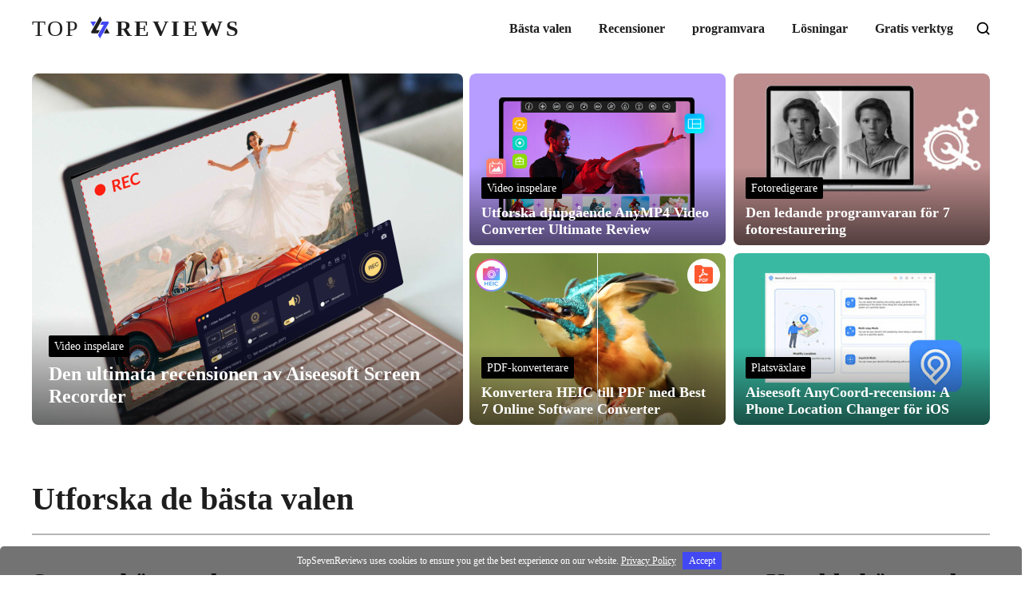

--- FILE ---
content_type: text/html; charset=UTF-8
request_url: https://www.topsevenreviews.com/sv/
body_size: 7241
content:
<!DOCTYPE html><html lang="sv"><head> <meta charset="UTF-8"> <meta name="viewport" content="width=device-width, initial-scale=1.0"> <meta http-equiv="X-UA-Compatible" content="IE=edge,chrome=1"> <title>TopSevenReviews – opartiska recensioner av bästa programvara och tjänster</title> <meta name="description" content="TopSevenReviews jämför programvaran och tjänsterna baserat på tusentals timmars testning för att hjälpa dig att nå ut till den första produkten och tjänsten." /> <link rel="stylesheet" href="https://www.topsevenreviews.com/wp-content/themes/topsevenreviews/css/index.css"> <link rel="shortcut icon" href="/image/favicon.ico" type="image/x-icon"/> <link rel="preload" as="image" href="/image/index/banner.png"> <script>(function(w,d,s,l,i){w[l]=w[l]||[];w[l].push({'gtm.start': new Date().getTime(),event:'gtm.js'});var f=d.getElementsByTagName(s)[0], j=d.createElement(s),dl=l!='dataLayer'?'&l='+l:'';j.async=true;j.src= 'https://www.googletagmanager.com/gtm.js?id='+i+dl;f.parentNode.insertBefore(j,f); })(window,document,'script','dataLayer','GTM-NGKTBFV');</script> <meta name='robots' content='index, follow, max-image-preview:large, max-snippet:-1, max-video-preview:-1' /> <style>img:is([sizes="auto" i], [sizes^="auto," i]) { contain-intrinsic-size: 3000px 1500px }</style> <link rel="canonical" href="https://www.topsevenreviews.com/sv/" /> <style id='classic-theme-styles-inline-css' type='text/css'>/*! This file is auto-generated */.wp-block-button__link{color:#fff;background-color:#32373c;border-radius:9999px;box-shadow:none;text-decoration:none;padding:calc(.667em + 2px) calc(1.333em + 2px);font-size:1.125em}.wp-block-file__button{background:#32373c;color:#fff;text-decoration:none}</style><link rel='stylesheet' id='trp-language-switcher-style-css' href='https://www.topsevenreviews.com/wp-content/plugins/translatepress-multilingual/assets/css/trp-language-switcher.css?ver=3.0.5' type='text/css' media='all' /><link rel='shortlink' href='https://www.topsevenreviews.com/sv/' /><style id="wplmi-inline-css" type="text/css"> span.wplmi-user-avatar { width: 16px;display: inline-block !important;flex-shrink: 0; } img.wplmi-elementor-avatar { border-radius: 100%;margin-right: 3px; } </style><link rel="alternate" hreflang="en-US" href="https://www.topsevenreviews.com/"/><link rel="alternate" hreflang="ar" href="https://www.topsevenreviews.com/ar/"/><link rel="alternate" hreflang="cs-CZ" href="https://www.topsevenreviews.com/cs/"/><link rel="alternate" hreflang="da-DK" href="https://www.topsevenreviews.com/da/"/><link rel="alternate" hreflang="el" href="https://www.topsevenreviews.com/el/"/><link rel="alternate" hreflang="es-ES" href="https://www.topsevenreviews.com/es/"/><link rel="alternate" hreflang="fi" href="https://www.topsevenreviews.com/fi/"/><link rel="alternate" hreflang="he-IL" href="https://www.topsevenreviews.com/he/"/><link rel="alternate" hreflang="hi-IN" href="https://www.topsevenreviews.com/hi/"/><link rel="alternate" hreflang="hr" href="https://www.topsevenreviews.com/hr/"/><link rel="alternate" hreflang="id-ID" href="https://www.topsevenreviews.com/id/"/><link rel="alternate" hreflang="it-IT" href="https://www.topsevenreviews.com/it/"/><link rel="alternate" hreflang="ko-KR" href="https://www.topsevenreviews.com/ko/"/><link rel="alternate" hreflang="ms-MY" href="https://www.topsevenreviews.com/ms/"/><link rel="alternate" hreflang="nb-NO" href="https://www.topsevenreviews.com/nb/"/><link rel="alternate" hreflang="hu-HU" href="https://www.topsevenreviews.com/hu/"/><link rel="alternate" hreflang="pl-PL" href="https://www.topsevenreviews.com/pl/"/><link rel="alternate" hreflang="pt-BR" href="https://www.topsevenreviews.com/pt/"/><link rel="alternate" hreflang="ro-RO" href="https://www.topsevenreviews.com/ro/"/><link rel="alternate" hreflang="ru-RU" href="https://www.topsevenreviews.com/ru/"/><link rel="alternate" hreflang="sv-SE" href="https://www.topsevenreviews.com/sv/"/><link rel="alternate" hreflang="th" href="https://www.topsevenreviews.com/th/"/><link rel="alternate" hreflang="tr-TR" href="https://www.topsevenreviews.com/tr/"/><link rel="alternate" hreflang="vi" href="https://www.topsevenreviews.com/vi/"/><link rel="alternate" hreflang="zh-CN" href="https://www.topsevenreviews.com/zh/"/><link rel="alternate" hreflang="zh-TW" href="https://www.topsevenreviews.com/zh_tw/"/><link rel="alternate" hreflang="nl-NL" href="https://www.topsevenreviews.com/nl/"/><link rel="alternate" hreflang="ja" href="https://www.topsevenreviews.com/ja/"/><link rel="alternate" hreflang="de-DE" href="https://www.topsevenreviews.com/de/"/><link rel="alternate" hreflang="fr-FR" href="https://www.topsevenreviews.com/fr/"/><link rel="alternate" hreflang="en" href="https://www.topsevenreviews.com/"/><link rel="alternate" hreflang="cs" href="https://www.topsevenreviews.com/cs/"/><link rel="alternate" hreflang="da" href="https://www.topsevenreviews.com/da/"/><link rel="alternate" hreflang="es" href="https://www.topsevenreviews.com/es/"/><link rel="alternate" hreflang="he" href="https://www.topsevenreviews.com/he/"/><link rel="alternate" hreflang="hi" href="https://www.topsevenreviews.com/hi/"/><link rel="alternate" hreflang="id" href="https://www.topsevenreviews.com/id/"/><link rel="alternate" hreflang="it" href="https://www.topsevenreviews.com/it/"/><link rel="alternate" hreflang="ko" href="https://www.topsevenreviews.com/ko/"/><link rel="alternate" hreflang="ms" href="https://www.topsevenreviews.com/ms/"/><link rel="alternate" hreflang="nb" href="https://www.topsevenreviews.com/nb/"/><link rel="alternate" hreflang="hu" href="https://www.topsevenreviews.com/hu/"/><link rel="alternate" hreflang="pl" href="https://www.topsevenreviews.com/pl/"/><link rel="alternate" hreflang="pt" href="https://www.topsevenreviews.com/pt/"/><link rel="alternate" hreflang="ro" href="https://www.topsevenreviews.com/ro/"/><link rel="alternate" hreflang="ru" href="https://www.topsevenreviews.com/ru/"/><link rel="alternate" hreflang="sv" href="https://www.topsevenreviews.com/sv/"/><link rel="alternate" hreflang="tr" href="https://www.topsevenreviews.com/tr/"/><link rel="alternate" hreflang="zh" href="https://www.topsevenreviews.com/zh/"/><link rel="alternate" hreflang="nl" href="https://www.topsevenreviews.com/nl/"/><link rel="alternate" hreflang="de" href="https://www.topsevenreviews.com/de/"/><link rel="alternate" hreflang="fr" href="https://www.topsevenreviews.com/fr/"/><link rel="alternate" hreflang="x-default" href="https://www.topsevenreviews.com/"/><script type="application/ld+json" class="saswp-schema-markup-output">[
    {
        "@context": "https:\/\/schema.org",
        "@type": "Organization",
        "@id": "https:\/\/www.topsevenreviews.com\/sv\/#Organization",
        "name": "Toppsjurecensioner",
        "url": "https:\/\/www.topsevenreviews.com",
        "sameAs": []
    }
]</script></head><body><noscript><iframe src="https://www.googletagmanager.com/ns.html?id=GTM-NGKTBFV"height="0" width="0" style="display:none;visibility:hidden"></iframe></noscript> <div class="header"> <div class="header_box center"> <a href="/sv/" class="logo"><img src="/images/index/topsevenreviews-logo.svg" loading="lazy" alt="Topsevenreviews logotyp" /></a> <div class="toggle"> <i></i> </div> <i class="iconfont iconsearch"></i> <ul class="header_nav"> <li><a href="/sv/best-picks/">Bästa valen</a></li> <li><a href="/sv/review/">Recensioner</a></li> <li><a href="/sv/software/">programvara</a></li> <li><a href="/sv/solution/">Lösningar</a></li> <li><a href="/sv/free-tools/">Gratis verktyg</a></li> </ul> </div> <div class="search_box"> <form method="get" id="searchform" action="/sv/search/" data-trp-original-action="/search/"> <input type="text" value="" name="search" id="s"/><input id="submit" type="submit" value="Sök"/> <input type="hidden" name="trp-form-language" value="sv"/></form> <p>Spotlight: <a href="/sv/software/ai/">AI-chatt</a> , <a href="/sv/best-games-like-retro-bowl/">spel som Retro</a> , <a href="/sv/software/location-changer/">platsbyte</a> , <a href="/sv/solution/roblox-unblocked-at-school/">Roblox avblockerad</a></p> </div></div> <div class="header_bg"></div> <div class="banner"> <div class="banner_box center flex_box"> <div class="big_box"> <a href="/sv/aiseesoft-screen-recorder-review/" class="bg"></a> <div class="bottom"> <a href="/sv/software/video-recorder/" class="category">Video inspelare</a> <a href="/sv/aiseesoft-screen-recorder-review/" class="title">Den ultimata recensionen av Aiseesoft Screen Recorder </a> </div> </div> <div class="right_banner grid"> <div class="small_box"> <a href="/sv/anymp4-video-converter-ultimate-review/" class="bg"></a> <div class="bottom"> <a href="/sv/software/video-recorder/" class="category">Video inspelare</a> <a href="/sv/anymp4-video-converter-ultimate-review/" class="title">Utforska djupgående AnyMP4 Video Converter Ultimate Review</a> </div> </div> <div class="small_box"> <a href="/sv/best-photo-restoration-software/" class="bg"></a> <div class="bottom"> <a class="category" href="/sv/software/photo-editor/">Fotoredigerare</a> <a href="/sv/best-photo-restoration-software/" class="title">Den ledande programvaran för 7 fotorestaurering</a> </div> </div> <div class="small_box"> <a href="/sv/best-heic-to-pdf-converter/" class="bg"></a> <div class="bottom"> <a class="category" href="/sv/software/pdf-converter/">PDF-konverterare</a> <a href="/sv/best-heic-to-pdf-converter/" class="title">Konvertera HEIC till PDF med Best 7 Online Software Converter</a> </div> </div> <div class="small_box"> <a href="/sv/aiseesoft-anycoord-review/" class="bg"></a> <div class="bottom"> <a class="category" href="/sv/software/location-changer/">Platsväxlare</a> <a href="/sv/aiseesoft-anycoord-review/" class="title">Aiseesoft AnyCoord-recension: A Phone Location Changer för iOS</a> </div> </div> </div> </div> </div> <div class="main center"> <h2>Utforska de bästa valen</h2> <div class="flex_box"> <div class="left edition_one"> <h3>Senaste bästa valen</h3> <ul> <li class="flex_box"> <div> <a href="/sv/best-ai-image-to-video-generator/"><img src="/wp-content/uploads/2025/12/best-ai-image-to-video-generator-s.jpg" class="attachment-full size-full wp-post-image" alt="Bästa AI-bild-till-videogenerator" decoding="async" fetchpriority="high" /></a> <a class="category" href="/sv/software/ai/">AI</a> </div> <div> <a class="title" href="/sv/best-ai-image-to-video-generator/">Recension av bästa verktyget för bild-till-video-generator:</a> <p><a href="/sv/author/aaren-woods/"><img src="/image/author/aaren-woods.png" loading="lazy" alt="Aaren Woods" />Aaren Woods</a><span>11 dec 2025</span></p> </div> </li> <li class="flex_box"> <div> <a href="/sv/best-ai-animation-generator/"><img src="/wp-content/uploads/2025/12/best-ai-animation-generator-s.jpg" class="attachment-full size-full wp-post-image" alt="Bästa AI-animationsgenerator" decoding="async" /></a> <a class="category" href="/sv/software/ai/">AI</a> </div> <div> <a class="title" href="/sv/best-ai-animation-generator/">Den bästa AI-animationsgeneratorn för omedelbar videoskapande</a> <p><a href="/sv/author/aaren-woods/"><img src="/image/author/aaren-woods.png" loading="lazy" alt="Aaren Woods" />Aaren Woods</a><span>11 dec 2025</span></p> </div> </li> <li class="flex_box"> <div> <a href="/sv/best-text-to-brainrot-video-generator/"><img src="/wp-content/uploads/2025/12/best-text-to-brainrot-video-generator-s.jpg" class="attachment-full size-full wp-post-image" alt="Bästa text till Brainrot-videogenerator" decoding="async" /></a> <a class="category" href="/sv/software/ai/">AI</a> </div> <div> <a class="title" href="/sv/best-text-to-brainrot-video-generator/">Text till Brainrot-videogenerator: Viktiga element och vad det är</a> <p><a href="/sv/author/aaren-woods/"><img src="/image/author/aaren-woods.png" loading="lazy" alt="Aaren Woods" />Aaren Woods</a><span>11 dec 2025</span></p> </div> </li> <li class="flex_box"> <div> <a href="/sv/best-ai-picture-to-dance-generator/"><img src="/wp-content/uploads/2025/12/best-ai-picture-to-dance-generator-s.jpg" class="attachment-full size-full wp-post-image" alt="Bästa AI-generator för bild till dans" decoding="async" /></a> <a class="category" href="/sv/software/ai/">AI</a> </div> <div> <a class="title" href="/sv/best-ai-picture-to-dance-generator/">Topp 7 bästa AI-bild-till-dans-generatorer: Gratis och onlineverktyg</a> <p><a href="/sv/author/aaren-woods/"><img src="/image/author/aaren-woods.png" loading="lazy" alt="Aaren Woods" />Aaren Woods</a><span>11 dec 2025</span></p> </div> </li> <li class="flex_box"> <div> <a href="/sv/best-ai-face-swap-software/"><img src="/wp-content/uploads/2025/11/best-ai-face-swap-software-s.jpg" class="attachment-full size-full wp-post-image" alt="Bästa AI-programvara för ansiktsbyte" decoding="async" /></a> <a class="category" href="/sv/software/ai/">AI</a> </div> <div> <a class="title" href="/sv/best-ai-face-swap-software/">De bästa AI-programvaruverktygen för ansiktsbyte: Gratis verktyg</a> <p><a href="/sv/author/aaren-woods/"><img src="/image/author/aaren-woods.png" loading="lazy" alt="Aaren Woods" />Aaren Woods</a><span>09 dec 2025</span></p> </div> </li> <li class="flex_box"> <div> <a href="/sv/video-enhancer-for-google-chrome/"><img src="/wp-content/uploads/2025/12/video-enhancer-for-google-chrome-s.jpg" class="attachment-full size-full wp-post-image" alt="Videoförbättrare för Google Chrome" decoding="async" /></a> <a class="category" href="/sv/software/">programvara</a> </div> <div> <a class="title" href="/sv/video-enhancer-for-google-chrome/">5 bästa videoförbättringstillägg för Google Chrome</a> <p><a href="/sv/author/jordan-scott/"><img src="/image/author/jordan-scott.png" loading="lazy" alt="Jordan Scott" />Jordan Scott</a><span>05 dec 2025</span></p> </div> </li> </ul> </div> <div class="right"> <h3>Utvalda bästa val</h3> <ul> <li class="flex_box"> <a class="title" href="/sv/best-mkv-player/">Eminenta 7 MKV-spelare för smidig uppspelning av mediafiler</a> <p>Av <a href="/sv/author/jordan-scott/">Jordan Scott</a> <span>16 mar 2022</span></p> </li> <li class="flex_box"> <a class="title" href="/sv/best-windows-audio-recorder/">7 Bästa Windows-skärminspelare med ljud [2024-uppdateringar]</a> <p>Av <a href="/sv/author/jordan-scott/">Jordan Scott</a> <span>07 jun 2024</span></p> </li> <li class="flex_box"> <a class="title" href="/sv/best-mp3-to-mp4-converter/">Omedelbar MP3 till MP4 Converter: Enkel konverteringsprocess</a> <p>Av <a href="/sv/author/jordan-scott/">Jordan Scott</a> <span>16 mar 2022</span></p> </li> <li class="flex_box"> <a class="title" href="/sv/best-free-pdf-editor/">Bästa 7 PDF-redigerare som du kan använda för Windows och Mac</a> <p>Av <a href="/sv/author/skylar-reid/">Skylar Reid</a> <span>09 jun 2022</span></p> </li> <li class="flex_box"> <a class="title" href="/sv/best-windows-password-recovery-tool/">Granska det bästa 7 Windows-lösenordsåterställningsverktyget</a> <p>Av <a href="/sv/author/jovit-santos/">Jovit Santos</a> <span>02 jan 2024</span></p> </li> <li class="flex_box"> <a class="title" href="/sv/best-image-upscaler/">Best 7 Image Upscaler: Ökar fotoupplösningen</a> <p>Av <a href="/sv/author/skylar-reid/">Skylar Reid</a> <span>11 jan 2023</span></p> </li> </ul> <a class="more" href="/sv/best-picks/">Läs mer <img src="/images/index/style/learn-more.png" alt="Läs mer" loading="lazy" /></a> </div> </div> <h2>Handplocka trendiga recensioner</h2> <div class="flex_box one hasline"> <div class="left"> <h3>Senaste recensioner</h3> <ul class="flex_box"> <li> <div> <a href="/sv/wan-ai-review/"><img src="/wp-content/uploads/2025/11/wan-ai-review-s.jpg" class="attachment-full size-full wp-post-image" alt="Wan AI-granskning" decoding="async" /></a> <a class="category" href="/sv/software/ai/">AI</a> </div> <div> <a class="title" href="/sv/wan-ai-review/">Wan AI: En recension av videogeneratorn med öppen källkod</a> <p><a href="/sv/author/aaren-woods/"><img src="/image/author/aaren-woods.png" loading="lazy" alt="Aaren Woods" />Aaren Woods</a><span>09 dec 2025</span></p> </div> </li> <li> <div> <a href="/sv/runway-gen-review/"><img src="/wp-content/uploads/2025/11/runway-gen-review-s.jpg" class="attachment-full size-full wp-post-image" alt="Recension av Runway Gen" decoding="async" /></a> <a class="category" href="/sv/software/ai/">AI</a> </div> <div> <a class="title" href="/sv/runway-gen-review/">Recension av Runway Gen: Den senaste AI-videogenereringsmodellen</a> <p><a href="/sv/author/aaren-woods/"><img src="/image/author/aaren-woods.png" loading="lazy" alt="Aaren Woods" />Aaren Woods</a><span>09 dec 2025</span></p> </div> </li> <li> <div> <a href="/sv/pika-labs-review/"><img src="/wp-content/uploads/2025/11/pika-labs-review-s.jpg" class="attachment-full size-full wp-post-image" alt="Pika Labs Recension" decoding="async" /></a> <a class="category" href="/sv/software/ai/">AI</a> </div> <div> <a class="title" href="/sv/pika-labs-review/">Pika Labs Recension: AI-drivet text-till-video-genereringsverktyg</a> <p><a href="/sv/author/aaren-woods/"><img src="/image/author/aaren-woods.png" loading="lazy" alt="Aaren Woods" />Aaren Woods</a><span>21 nov 2025</span></p> </div> </li> <li> <div> <a href="/sv/video2x-review/"><img src="/wp-content/uploads/2025/11/video2x-review-s.jpg" class="attachment-full size-full wp-post-image" alt="Video2X Recension" decoding="async" /></a> <a class="category" href="/sv/software/video-editor/">Videoredigerare</a> </div> <div> <a class="title" href="/sv/video2x-review/">Video2X Recension: Funktioner, Användning, Alternativ och Mer</a> <p><a href="/sv/author/jordan-scott/"><img src="/image/author/jordan-scott.png" loading="lazy" alt="Jordan Scott" />Jordan Scott</a><span>06 nov 2025</span></p> </div> </li> <li> <div> <a href="/sv/avid-pro-tools-first-review/"><img src="/wp-content/uploads/2024/05/avid-pro-tools-first-review-s.jpg" class="attachment-full size-full wp-post-image" alt="Avid Pro Tools första recension" decoding="async" /></a> <a class="category" href="/sv/software/audio-recorder/">Ljudinspelare</a> </div> <div> <a class="title" href="/sv/avid-pro-tools-first-review/">Avid Pro Tools First: En nybörjarguide och recension</a> <p><a href="/sv/author/jordan-scott/"><img src="/image/author/jordan-scott.png" loading="lazy" alt="Jordan Scott" />Jordan Scott</a><span>05 nov 2025</span></p> </div> </li> <li> <div> <a href="/sv/mistral-ai-review/"><img src="/wp-content/uploads/2025/10/mistral-ai-review-s.jpg" class="attachment-full size-full wp-post-image" alt="Mistral AI-recension" decoding="async" /></a> <a class="category" href="/sv/software/ai/">AI</a> </div> <div> <a class="title" href="/sv/mistral-ai-review/">Mistral AI-recension: Vad är Mistral AI, användningsfall och modeller</a> <p><a href="/sv/author/aaren-woods/"><img src="/image/author/aaren-woods.png" loading="lazy" alt="Aaren Woods" />Aaren Woods</a><span>27 okt 2025</span></p> </div> </li> <li> <div> <a href="/sv/llama-review/"><img src="/wp-content/uploads/2025/10/llama-review-s.jpg" class="attachment-full size-full wp-post-image" alt="Lama-recension" decoding="async" /></a> <a class="category" href="/sv/software/ai/">AI</a> </div> <div> <a class="title" href="/sv/llama-review/">Llama-recension: Läs mer om Metas multimodala AI-modeller</a> <p><a href="/sv/author/aaren-woods/"><img src="/image/author/aaren-woods.png" loading="lazy" alt="Aaren Woods" />Aaren Woods</a><span>27 okt 2025</span></p> </div> </li> <li> <div> <a href="/sv/imagen-ai-review/"><img src="/wp-content/uploads/2025/10/imagen-ai-review-s.jpg" class="attachment-full size-full wp-post-image" alt="Imagen Ai-recension" decoding="async" /></a> <a class="category" href="/sv/software/ai/">AI</a> </div> <div> <a class="title" href="/sv/imagen-ai-review/">Imagen AI-recension: Viktiga funktioner, prissättning, fördelar och nackdelar</a> <p><a href="/sv/author/aaren-woods/"><img src="/image/author/aaren-woods.png" loading="lazy" alt="Aaren Woods" />Aaren Woods</a><span>23 okt 2025</span></p> </div> </li> <li> <div> <a href="/sv/dall-e-review/"><img src="/wp-content/uploads/2025/10/dall-e-review-s.jpg" class="attachment-full size-full wp-post-image" alt="Dall E-recension" decoding="async" /></a> <a class="category" href="/sv/software/ai/">AI</a> </div> <div> <a class="title" href="/sv/dall-e-review/">DALL·E 3 Recension: Vad är DALL·E 3, funktioner, fördelar och nackdelar</a> <p><a href="/sv/author/aaren-woods/"><img src="/image/author/aaren-woods.png" loading="lazy" alt="Aaren Woods" />Aaren Woods</a><span>22 okt 2025</span></p> </div> </li> </ul> </div> <div class="right"> <h3>Utvalda populära recensioner</h3> <ul> <li> <a class="title" href="/sv/pgsharp-review/">PGSharp-recension: Fånga vilken Pokémon som helst genom att förfalska plats</a> <p>Av <a href="/sv/author/aaren-woods/">Aaren Woods</a> <span>04 nov 2022</span></p> </li> <li> <a class="title" href="/sv/convertio-review/">Senaste Convertio Review – Är Convertio säkert och bra att använda</a> <p>Av <a href="/sv/author/jordan-scott/">Jordan Scott</a> <span>04 mar 2024</span></p> </li> <li> <a class="title" href="/sv/cloudflare-speed-test-review/">Cloudflare Speed Test Review: Ett nytt sätt till din internetanslutning</a> <p>Av <a href="/sv/author/jovit-santos/">Jovit Santos</a> <span>24 feb 2023</span></p> </li> <li> <a class="title" href="/sv/anymp4-blu-ray-player-review/">Saker vi borde veta om AnyMP4 Blu-ray-spelare</a> <p>Av <a href="/sv/author/jordan-scott/">Jordan Scott</a> <span>24 nov 2022</span></p> </li> <li> <a class="title" href="/sv/airbeamtv-review/">Omfattande recension innan du laddar ner AirBeamTV</a> <p>Av <a href="/sv/author/jovit-santos/">Jovit Santos</a> <span>02 jan 2024</span></p> </li> <li> <a class="title" href="/sv/3utools-review/">3uTools recension: Perfekt programvara för att låsa upp dina iOS-enheter</a> <p>Av <a href="/sv/author/taylor-thompson/">Taylor Thompson</a> <span>21 jun 2024</span></p> </li> </ul> <a class="more" href="/sv/review/">Läs mer <img src="/images/index/style/learn-more.png" alt="Läs mer" loading="lazy" /></a> </div> </div> <h2>Hitta lösningar snabbt</h2> <div class="flex_box"> <div class="left edition_one"> <h3>Senaste lösningarna</h3> <ul> <li class="flex_box"> <div> <a href="/sv/solution/make-a-photo-talk/"><img src="/wp-content/uploads/2025/12/make-a-photo-talk-s.jpg" class="attachment-full size-full wp-post-image" alt="Håll ett fotosamtal" decoding="async" /></a> <a class="category" href="/sv/software/ai/">AI</a> </div> <div> <a class="title" href="/sv/solution/make-a-photo-talk/">Hur man får ett foto att prata med en AI-talande fotogenerator</a> <p><a href="/sv/author/aaren-woods/"><img src="/image/author/aaren-woods.png" loading="lazy" alt="Aaren Woods" />Aaren Woods</a><span>11 dec 2025</span></p> </div> </li> <li class="flex_box"> <div> <a href="/sv/solution/how-to-convert-webp-to-gif/"><img src="/wp-content/uploads/2023/04/how-to-convert-webp-to-gif-s.jpg" class="attachment-full size-full wp-post-image" alt="Hur man konverterar WEBP till GIF" decoding="async" /></a> <a class="category" href="/sv/software/photo-converter/">Fotokonverterare</a> </div> <div> <a class="title" href="/sv/solution/how-to-convert-webp-to-gif/">5 metoder för att konvertera WebP till GIF med hjälp av bildkonverterare</a> <p><a href="/sv/author/skylar-reid/"><img src="/image/author/skylar-reid.png" loading="lazy" alt="Skylar Reid" />Skylar Reid</a><span>02 dec 2025</span></p> </div> </li> <li class="flex_box"> <div> <a href="/sv/solution/colorize-video/"><img src="/wp-content/uploads/2025/11/colorize-video-s.jpg" class="attachment-full size-full wp-post-image" alt="Färglägg video" decoding="async" /></a> <a class="category" href="/sv/software/video-editor/">Videoredigerare</a> </div> <div> <a class="title" href="/sv/solution/colorize-video/">Hur man färglägger video med hjälp av online- och programvaruverktyg</a> <p><a href="/sv/author/jordan-scott/"><img src="/image/author/jordan-scott.png" loading="lazy" alt="Jordan Scott" />Jordan Scott</a><span>19 nov 2025</span></p> </div> </li> <li class="flex_box"> <div> <a href="/sv/solution/sharpen-video/"><img src="/wp-content/uploads/2025/11/sharpen-video-s.jpg" class="attachment-full size-full wp-post-image" alt="Skärpa video" decoding="async" /></a> <a class="category" href="/sv/software/video-editor/">Videoredigerare</a> </div> <div> <a class="title" href="/sv/solution/sharpen-video/">Hur man skärper video: Programvaru- och hårdvarubaserade metoder</a> <p><a href="/sv/author/jordan-scott/"><img src="/image/author/jordan-scott.png" loading="lazy" alt="Jordan Scott" />Jordan Scott</a><span>19 nov 2025</span></p> </div> </li> <li class="flex_box"> <div> <a href="/sv/solution/upscale-resolution-in-adobe-premiere-pro/"><img src="/wp-content/uploads/2025/11/upscale-resolution-in-adobe-premiere-pro-s.jpg" class="attachment-full size-full wp-post-image" alt="Uppskala upplösning i Adobe Premiere Pro" decoding="async" /></a> <a class="category" href="/sv/software/video-enhancer/">Video Enhancer</a> </div> <div> <a class="title" href="/sv/solution/upscale-resolution-in-adobe-premiere-pro/">Guide för hur man uppgraderar upplösningen i Adobe Premiere Pro</a> <p><a href="/sv/author/jordan-scott/"><img src="/image/author/jordan-scott.png" loading="lazy" alt="Jordan Scott" />Jordan Scott</a><span>14 nov 2025</span></p> </div> </li> <li class="flex_box"> <div> <a href="/sv/solution/can-i-improve-video-quality-with-vlc/"><img src="/wp-content/uploads/2025/11/can-i-improve-video-quality-with-vlc-s.jpg" class="attachment-full size-full wp-post-image" alt="Kan jag förbättra videokvaliteten med VLC" decoding="async" /></a> <a class="category" href="/sv/software/video-enhancer/">Video Enhancer</a> </div> <div> <a class="title" href="/sv/solution/can-i-improve-video-quality-with-vlc/">Kan jag förbättra videokvaliteten med VLC och hur man gör det</a> <p><a href="/sv/author/jordan-scott/"><img src="/image/author/jordan-scott.png" loading="lazy" alt="Jordan Scott" />Jordan Scott</a><span>14 nov 2025</span></p> </div> </li> </ul> </div> <div class="right"> <h3>Heta lösningar</h3> <ul> <li> <a class="title" href="/sv/solution/windows-voice-recorder-not-working/">Lösningar för att fixa varför Windows Voice Recorder inte fungerar</a> <p>Av <a href="/sv/author/jordan-scott/">Jordan Scott</a> <span>05 mar 2024</span></p> </li> <li> <a class="title" href="/sv/solution/failed-to-initialize-codec-bandicam/">Hur man löser när Bandicam misslyckades med att initiera codec</a> <p>Av <a href="/sv/author/jordan-scott/">Jordan Scott</a> <span>02 aug 2022</span></p> </li> <li> <a class="title" href="/sv/solution/how-to-freeze-location-on-life360/">Hur man fryser plats på Life360: Spoof it like Magic</a> <p>Av <a href="/sv/author/aaren-woods/">Aaren Woods</a> <span>29 jan 2024</span></p> </li> <li> <a class="title" href="/sv/solution/how-to-go-live-on-tiktok/">TikTok Live: Engagera publiken med realtidsanslutningar</a> <p>Av <a href="/sv/author/aaren-woods/">Aaren Woods</a> <span>09 aug 2023</span></p> </li> <li> <a class="title" href="/sv/solution/how-to-mirror-iphone-screen-to-roku-tv/">3 sätt att spegla iPhone till Roku TV med/utan Wi-Fi</a> <p>Av <a href="/sv/author/jovit-santos/">Jovit Santos</a> <span>23 feb 2023</span></p> </li> <li> <a class="title" href="/sv/solution/convert-mp4-to-webm/">Hur man konverterar MP4 till WebM: 5 verktyg du kan lita på</a> <p>Av <a href="/sv/author/jordan-scott/">Jordan Scott</a> <span>28 jun 2023</span></p> </li> </ul> <a class="more" href="/sv/solution/">Läs mer <img src="/images/index/style/learn-more.png" alt="Läs mer" loading="lazy" /></a> </div> </div> </div> <div class="trust center"> <h1>TopSevenReviews - Pålitliga recensioner för att ta reda på vad du tycker</h1> <ul class="flex_box"> <li> <i></i> <p class="title">Professionella redaktörer</p> <p class="info">Våra skribenter har lång erfarenhet av att arbeta med tekniken de skriver om.</p> </li> <li> <i></i> <p class="title">Pålitlig testprocess</p> <p class="info">Laserfokuserad på noggrannhet i varje produkt och tjänst vi hämtade.</p> </li> <li> <i></i> <p class="title">Betrodd av läsare</p> <p class="info">Över <span>342,412</span> användare hittar svar och lösningar varje månad.</p> </li> <li> <i></i> <p class="title">Uppdaterade recensioner</p> <p class="info">Över <span>237,800</span> recensioner skapas för att hjälpa användare att fatta snabba beslut.</p> </li> <li> <i></i> <p class="title">Massiva guider</p> <p class="info">Över <span>521,471</span> guider med steg-för-steg-instruktioner hjälper användare att lösa problem effektivt.</p> </li> <li> <i></i> <p class="title">Enorma nedladdningar</p> <p class="info">Fler än <span>584,534</span> nedladdningar görs direkt från vår webbplats av användare.</p> </li> </ul> </div> <div class="footer"> <div class="footer_box center flex_box"> <div> <a href="/sv/"><img src="/images/index/topsevenreviews.svg" loading="lazy" alt="Topsevenreviews logotyp" /></a> <a class="down" href="/sv/free-tools/"><i class="iconfont icondown"></i> Gratis nedladdning</a> </div> <div class="flex_box"> <div class="flex_box"> <dl> <dt>Recension</dt> <dd><a href="/sv/software/video-converter/">Video Converter</a></dd> <dd><a href="/sv/software/video-recorder/">Video inspelare</a></dd> <dd><a href="/sv/software/video-player/">Videospelare</a></dd> <dd><a href="/sv/software/video-editor/">Videoredigerare</a></dd> <dd><a href="/sv/software/screenshot/">Skärmdump</a></dd> <dd><a href="/sv/software/windows-tips/">Windows tips</a></dd> <dd><a href="/sv/software/phone-unlock/">Lås upp telefonen</a></dd> <dd><a href="/sv/software/ai/">AI</a></dd> <dd><a href="/sv/software/audio-recorder/">Ljudinspelare</a></dd> <dd><a href="/sv/software/screen-mirror/">Skärmspegel</a></dd> <dd><a href="/sv/software/movies/">Filmer</a></dd> <dd><a href="/sv/software/games/">Spel</a></dd> </dl> <dl> <dt>Företag</dt> <dd><a href="/sv/about-us/" rel="nofollow">Om oss</a></dd> <dd><a href="/sv/contact-us/" rel="nofollow">Kontakta oss</a></dd> <dd><a href="/sv/privacy-policy/" rel="nofollow">Integritetspolicy</a></dd> <dd><a href="/sv/terms-and-conditions/" rel="nofollow">Villkor</a></dd> <dd><a href="/sv/how-we-review/" rel="nofollow">Hur vi granskar</a></dd> <dd><a href="/sv/disclaimer/" rel="nofollow">varning</a></dd> </dl> </div> <dl> <dt>Följ oss på</dt> <dd> <a href="http://www.facebook.com/top7shareware" rel="nofollow"><i></i></a><a href="https://twitter.com/topsevenstudio" rel="nofollow"><i></i></a></a> </dd> <dd> <div class="language"> <p class="other_languages"><i class='language_icon'></i>Engelska<i class="arrow"></i></p> <div class="language_box" data-no-translation> <div class="flex_box"> <div><a class="notranslate" href="https://www.topsevenreviews.com/"><i></i>English</a></div> <div><a href="https://www.topsevenreviews.com/ja/"><i></i>日本語</a></div> <div><a href="https://www.topsevenreviews.com/fr/"><i></i>Français</a></div> <div><a href="https://www.topsevenreviews.com/it/"><i></i>Italiano</a></div> <div><a href="https://www.topsevenreviews.com/es/"><i></i>Español</a></div> <div><a href="https://www.topsevenreviews.com/pt/"><i></i>Português</a></div> <div><a href="https://www.topsevenreviews.com/sv/"><i></i>Svenska</a></div> <div><a href="https://www.topsevenreviews.com/nl/"><i></i>Nederlands</a></div> <div><a href="https://www.topsevenreviews.com/fi/"><i></i>Suomi</a></div> <div><a href="https://www.topsevenreviews.com/da/"><i></i>Dansk</a></div> <div><a href="https://www.topsevenreviews.com/pl/"><i></i>Polski</a></div> <div><a href="https://www.topsevenreviews.com/hu/"><i></i>Magyar</a></div> <div><a href="https://www.topsevenreviews.com/cs/"><i></i>Čeština</a></div> <div><a href="https://www.topsevenreviews.com/el/"><i></i>Ελληνικά</a></div> <div><a href="https://www.topsevenreviews.com/nb/"><i></i>Norsk</a></div> <div><a href="https://www.topsevenreviews.com/tr/"><i></i>Türkçe</a></div> <div><a href="https://www.topsevenreviews.com/ru/"><i></i>Pусский</a></div> <div><a href="https://www.topsevenreviews.com/de/"><i></i>Deutsch</a></div> <div><a href="https://www.topsevenreviews.com/zh/"><i></i>简体中文</a></div> <div><a href="https://www.topsevenreviews.com/zh_tw/"><i></i>繁體中文</a></div> <div><a href="https://www.topsevenreviews.com/hi/"><i></i>हिंदी</a></div> <div><a href="https://www.topsevenreviews.com/hr/"><i></i>Hrvatski</a></div> <div><a href="https://www.topsevenreviews.com/id/"><i></i>Bahasa Indonesia</a></div> <div><a href="https://www.topsevenreviews.com/ko/"><i></i>한국어</a></div> <div><a href="https://www.topsevenreviews.com/ms/"><i></i>Bahasa Melayu</a></div> <div><a href="https://www.topsevenreviews.com/he/"><i></i>Иврит</a></div> <div><a href="https://www.topsevenreviews.com/ro/"><i></i>Română</a></div> <div><a href="https://www.topsevenreviews.com/th/"><i></i>ไทย</a></div> <div><a href="https://www.topsevenreviews.com/vi/"><i></i>Tiếng Việt</a></div> <div><a href="https://www.topsevenreviews.com/ar/"><i></i>عربى</a></div> </div> </div> </div> </dd> </dl> </div> </div> <div class="center">Upphovsrätt © 2026 TopSevenReviews Studio. Med ensamrätt.</div></div><template id="tp-language" data-tp-language="sv_SE"></template><script type="speculationrules">{"prefetch":[{"source":"document","where":{"and":[{"href_matches":"\/sv\/*"},{"not":{"href_matches":["\/wp-*.php","\/wp-admin\/*","\/wp-content\/uploads\/*","\/wp-content\/*","\/wp-content\/plugins\/*","\/wp-content\/themes\/topsevenreviews\/*","\/sv\/*\\?(.+)"]}},{"not":{"selector_matches":"a[rel~=\"nofollow\"]"}},{"not":{"selector_matches":".no-prefetch, .no-prefetch a"}}]},"eagerness":"conservative"}]}</script> <script src="https://www.topsevenreviews.com/wp-content/themes/topsevenreviews/js/index.js"></script> <script type="text/javascript"> var gaJsHost = (("https:" == document.location.protocol) ? "https://ssl." : "http://www."); document.write(unescape("%3Cscript src='" + gaJsHost + "google-analytics.com/ga.js' type='text/javascript'%3E%3C/script%3E")); </script> <script type="text/javascript"> try { var pageTracker = _gat._getTracker("UA-3217761-1"); pageTracker._trackPageview(); } catch(err) {} </script> </body></html>

--- FILE ---
content_type: text/css
request_url: https://www.topsevenreviews.com/wp-content/themes/topsevenreviews/css/index.css
body_size: 6366
content:
.header_box>ul,cite{float:right}.iconfont,cite,i{font-style:normal}*{font-family:"Segoe UI",Poppins,"Varela Round"}body,button,dd,dl,dt,h1,h2,h3,h4,h5,h6,html,input,li,ol,p,ul{margin:0;padding:0}b,em,h1,h2,h3,h4,h5,h6{font-weight:400}body{font-size:16px;line-height:22px}ol,ul{list-style-type:none}a{color:#222;text-decoration:none}a:hover{text-decoration:underline;cursor:pointer}img{max-width:100%;border:0;-ms-interpolation-mode:bicubic;display:block}svg:not(:root){overflow:hidden}figure,form{margin:0}fieldset{border:1px solid silver;margin:0 2px;padding:.35em .625em .75em}legend{border:0;padding:0;white-space:normal}button,input,select,textarea{font-size:100%;margin:0;vertical-align:baseline}button,input{line-height:normal}button,html input[type=button],input[type=reset],input[type=submit]{-webkit-appearance:button;cursor:pointer}button[disabled],input[disabled]{cursor:default}input[type=checkbox],input[type=radio]{-webkit-box-sizing:border-box;box-sizing:border-box;padding:0}input[type=search]{-webkit-appearance:textfield;-webkit-box-sizing:content-box;box-sizing:content-box}input[type=search]::-webkit-search-cancel-button,input[type=search]::-webkit-search-decoration{-webkit-appearance:none}button::-moz-focus-inner,input::-moz-focus-inner{border:0;padding:0}textarea{overflow:auto;vertical-align:top}table{border-collapse:collapse;border-spacing:0}.flex_box{display:-webkit-box;display:-ms-flexbox;display:flex;-webkit-box-pack:justify;-ms-flex-pack:justify;justify-content:space-between;-ms-flex-wrap:wrap;flex-wrap:wrap}i{display:inline-block}.grid{display:-webkit-grid;display:-moz-grid;display:-ms-grid;display:grid}.clearfix:after{content:".";display:block;height:0;clear:both;visibility:hidden;overflow:hidden}.center{max-width:1200px;width:100%;margin:auto;-webkit-box-sizing:border-box;box-sizing:border-box}.header{top:0;left:0;width:100%;z-index:9;background:#fff}.header_box{-webkit-align-itzems:center;-webkit-box-align:center;-ms-flex-align:center;align-items:center;height:72px}.header_box>a{display:inline-block;margin-top:20px}.header_box>i{float:right;margin-top:25px;cursor:pointer}.header_box>ul li{display:inline-block;margin-right:30px;position:relative}.header_box>ul>li>a{font-size:16px;color:#1e1e1e;line-height:72px;display:inline-block;font-weight:700}.header_box>ul>li>a i{vertical-align:-1px;margin-left:4px}.header_box>ul>li.active::after,.header_box>ul>li:hover::after{clear:both;content:"";height:3px;width:100%;background:#4249F2;position:absolute;bottom:12px;left:0}.header_box>ul>li:hover a{text-decoration:none}.header_box>ul.header_nav li>div{position:absolute;top:72px;display:none;background:#fff;border:1px solid #333;padding:20px 30px}.header_box>ul.header_nav li:hover>div,.header_box>ul.header_nav li>div a{display:block}.header_box .toggle{display:none}.header_bg{height:72px}.header .search_box{position:absolute;z-index:8;width:100%;top:72px;background:#fff;border-top:1px solid #ccc;padding-top:15px;padding-bottom:15px;-webkit-box-shadow:0 5px 5px rgba(0,0,0,.4);box-shadow:0 5px 5px rgba(0,0,0,.4);text-align:center;display:none;-webkit-box-sizing:border-box;box-sizing:border-box}.header .search_box p{margin-top:18px;color:#1E1E1E}.header .search_box p a{color:#4249F2;cursor:pointer}.header .search_box form{display:-webkit-box;display:-ms-flexbox;display:flex;-ms-flex-wrap:nowrap;flex-wrap:nowrap;-webkit-box-pack:center;-ms-flex-pack:center;justify-content:center}.header .search_box input#s{max-width:600px;width:100%;height:40px;line-height:38px;border:1px solid #d3d8dc;border-radius:5px 0 0 5px;-webkit-box-sizing:border-box;box-sizing:border-box;padding-left:20px;outline:0;color:#666;-webkit-box-flex:1;-ms-flex:1;flex:1}.header .search_box input#submit{height:40px;background:#222;outline:0;display:inline-block;border:none;color:#fff;padding-left:10px;padding-right:10px;border-radius:0 5px 5px 0}.footer{background:#071227;padding-top:65px}.footer_box>div:nth-child(1){max-width:270px;width:100%}.footer_box>div:nth-child(1) .down{max-width:182px;height:42px;line-height:40px;border:1px solid #fff;font-size:16px;color:#fff;font-weight:400;margin-top:35px;display:block;-webkit-box-sizing:border-box;box-sizing:border-box;text-align:center}.footer_box>div:nth-child(1) .down i{color:#fff}.footer_box>div:nth-child(1) .down:hover{border-color:#4349f2;background:#4349f2;text-decoration:none;color:#fff}.footer_box>div:nth-child(1) .down img{display:inline-block;margin-right:4px;vertical-align:-2px}.footer_box>div:last-child{max-width:880px;width:100%;margin-top:5px}.footer_box>div:last-child dt{font-size:24px;color:#fff;height:30px;margin-bottom:30px;max-width:220px;line-height:30px}.footer_box>div:last-child dl:nth-child(1){max-width:430px}.footer_box>div:last-child dl:nth-child(1) dd{display:inline-block;width:49%}.footer_box>div:last-child dd{margin-top:16px;max-width:180px}.footer_box>div:last-child dd a{font-size:16px;color:#fff;line-height:24px;font-weight:400}.footer_box>div:last-child>dl:last-child dd:nth-child(2) a{width:41px;height:41px;background:url(/images/index/facebook-twitter-youtube.png);display:inline-block;margin-right:14px}.footer_box>div:last-child dl:last-child dd:nth-child(2) a{opacity:1}.footer_box>div:last-child dl:last-child dd:nth-child(2) a:nth-child(2){background-position-x:-59px}.footer_box>div:last-child dl:last-child dd:nth-child(2) a:nth-child(3){background-position-x:-110px}.footer_box>div:last-child dl:last-child dd:nth-child(2) a:last-child{margin-right:0}.footer>div:last-child{max-width:100%;color:rgba(255,255,255,.4);padding-top:24px;padding-bottom:24px;font-size:16px;line-height:20px;border-top:1px solid rgba(255,255,255,.4);text-align:center;margin-top:80px}.footer_box .language .language_box>div{background:#fbfafa;-webkit-box-shadow:0 70px 60px rgba(0,0,0,.2);box-shadow:0 70px 60px rgba(0,0,0,.2);-webkit-box-sizing:border-box;box-sizing:border-box}.footer_box .language svg{width:30px;height:30px;vertical-align:-8px;margin-right:10px;-webkit-transition:all .1s linear;transition:all .1s linear}.footer_box .language{position:relative;margin-top:15px;display:inline-block;-webkit-user-select:none;-moz-user-select:none;-ms-user-select:none;user-select:none}.footer_box .language p{position:relative;cursor:pointer;display:block;width:224px;height:48px;background:#FFF;border-radius:8px;font-size:16px;line-height:48px;color:#000}.footer_box .language p .language_icon{margin-left:12px;margin-right:8px;width:38px;height:27px;background:url(/images/index/other-languages.png) no-repeat;vertical-align:-7px}.footer_box .language p .arrow{display:block;right:16px;top:16px;width:16px;height:16px;background:url(/images/index/more.png) center no-repeat;position:absolute;-webkit-transition:all linear .2s;transition:all linear .2s;-webkit-transform:rotate(180deg);transform:rotate(180deg)}.footer_box .language.active p .arrow{-webkit-transform:rotate(0);transform:rotate(0)}.footer_box .language .language_box{overflow:hidden;position:absolute;bottom:60px;right:0;-webkit-box-shadow:0 30px 40px 0 rgba(0,0,0,.13);box-shadow:0 30px 40px 0 rgba(0,0,0,.13);display:none}.footer_box .language .language_box>div{display:-webkit-box;display:-ms-flexbox;display:flex;width:980px;-webkit-backdrop-filter:blur(20px);backdrop-filter:blur(20px);padding:15px 55px 45px;border-radius:10px}.footer_box .language .language_box>div>div{width:20%;display:inline-block;margin-top:30px}.footer_box .language .language_box>div>div a{color:#000}.footer_box .language .language_box>div>div:hover a{color:#4349f2;text-decoration:none}.footer_box .language .language_box>div>div a i{display:inline-block;margin:0 10px 0 0;width:38px;height:27px;background:url(/images/index/other-languages.png) no-repeat;vertical-align:-10px}.footer_box .language .language_box>div>div:nth-child(1) a i{background-position:0 -1px}.footer_box .language .language_box>div>div:nth-child(2) a i{background-position:0 -27px}.footer_box .language .language_box>div>div:nth-child(3) a i{background-position:0 -54px}.footer_box .language .language_box>div>div:nth-child(4) a i{background-position:0 -82px}.footer_box .language .language_box>div>div:nth-child(5) a i{background-position:0 -109px}.footer_box .language .language_box>div>div:nth-child(6) a i{background-position:0 -136px}.footer_box .language .language_box>div>div:nth-child(7) a i{background-position:0 -163px}.footer_box .language .language_box>div>div:nth-child(8) a i{background-position:0 -190px}.footer_box .language .language_box>div>div:nth-child(9) a i{background-position:0 -217px}.footer_box .language .language_box>div>div:nth-child(10) a i{background-position:0 -244px}.footer_box .language .language_box>div>div:nth-child(11) a i{background-position:0 -271px}.footer_box .language .language_box>div>div:nth-child(12) a i{background-position:0 -298px}.footer_box .language .language_box>div>div:nth-child(13) a i{background-position:0 -325px}.footer_box .language .language_box>div>div:nth-child(14) a i{background-position:0 -352px}.footer_box .language .language_box>div>div:nth-child(15) a i{background-position:0 -379px}.footer_box .language .language_box>div>div:nth-child(16) a i{background-position:0 -406px}.footer_box .language .language_box>div>div:nth-child(17) a i{background-position:0 -433px}.footer_box .language .language_box>div>div:nth-child(18) a i{background-position:0 -460px}.footer_box .language .language_box>div>div:nth-child(19) a i{background-position:0 -487px}.footer_box .language .language_box>div>div:nth-child(20) a i{background-position:0 -514px}.footer_box .language .language_box>div>div:nth-child(21) a i{background-position:0 -568px}.footer_box .language .language_box>div>div:nth-child(22) a i{background-position:0 -595px}.footer_box .language .language_box>div>div:nth-child(23) a i{background-position:0 -622px}.footer_box .language .language_box>div>div:nth-child(24) a i{background-position:0 -649px}.footer_box .language .language_box>div>div:nth-child(25) a i{background-position:0 -677px}.footer_box .language .language_box>div>div:nth-child(26) a i{background-position:0 -541px}.footer_box .language .language_box>div>div:nth-child(27) a i{background-position:0 -707px}.footer_box .language .language_box>div>div:nth-child(28) a i{background-position:0 -736px}.footer_box .language .language_box>div>div:nth-child(29) a i{background-position:0 -765px}.footer_box .language .language_box>div>div:nth-child(30) a i{background-position:0 -794px}.start i{width:16px;height:15px;background:url(/images/index/stars.png);margin-right:4px}.start i.half{background:url(/images/index/half-stars.png)}.start i.no{background:url(/images/index/no-stars.png)}.start i:last-child{margin-right:0}.gotop{position:fixed;bottom:30px;right:30px;cursor:pointer;width:72px;height:72px;background:url(/images/index/top.png);display:none}.gotop:hover{background-position-y:-72px}.usernotice_pop{width:100%;padding:7px;position:fixed;bottom:0;left:0;background:rgba(0,0,0,.55);z-index:1000;text-align:center;color:#fff;border-radius:5px 5px 0 0;font-size:12px;-webkit-box-sizing:border-box;box-sizing:border-box}.usernotice_pop a{color:#fff;text-decoration:underline}.usernotice_pop span{cursor:pointer;background:#4249F2;margin:10px 5px;width:50%;padding:4px 8px;color:#fff}@media(max-width:1200px){h2{font-size:32px!important;line-height:38px!important}.center,.header .search_box{padding-left:40px;padding-right:40px}img{height:auto}.header_box .logo,.header_box>i{margin-top:26px}.header_box .logo img{width:220px}.header_box>ul{display:none;float:none;background:#fff;position:absolute;top:73px;right:0;border-top:1px solid #eee;width:210px;-webkit-box-shadow:0 9px 14px 0 #D1D6E0;box-shadow:0 9px 14px 0 #D1D6E0}.header_box>ul li{display:block;border-bottom:1px solid #cdcdcd;padding-left:20px;padding-right:20px;-webkit-box-sizing:border-box;box-sizing:border-box;margin-right:0}.header_box>ul li,.header_box>ul li a{line-height:60px}.header_box>ul>li.active::after,.header_box>ul>li:hover::after{display:none}.header_box .iconsearch{font-size:22px}.header_box .toggle{margin-top:24px;width:26px;height:26px;position:relative;float:right;margin-left:30px;display:block}.header_box .toggle i{width:26px;height:2px;background:#444;display:block;margin-top:12px;border-radius:2px;-webkit-transition:all .2s .3s ease;transition:all .2s .3s ease}.header_box .toggle i::after,.header_box .toggle i::before{clear:both;content:"";position:absolute;width:26px;height:2px;background:#444;left:0;-webkit-transition:top .2s .3s ease,-webkit-transform .3s ease;transition:top .2s .3s ease,-webkit-transform .3s ease;transition:top .2s .3s ease,transform .3s ease;transition:top .2s .3s ease,transform .3s ease,-webkit-transform .3s ease}.header_box .toggle i::after{top:2px}.header_box .toggle i::before{top:22px}.header_box .toggle.active{background-position-y:-26px}.header_box .toggle.active i{background:#fff;-webkit-transition:all .2s 0s ease;transition:all .2s 0s ease}.header_box .toggle.active i::after{-webkit-transform:rotate3d(0,0,1,-45deg);transform:rotate3d(0,0,1,-45deg);top:12px;-webkit-transition:top .2s ease,-webkit-transform .2s .3s ease;transition:top .2s ease,-webkit-transform .2s .3s ease;transition:top .2s ease,transform .2s .3s ease;transition:top .2s ease,transform .2s .3s ease,-webkit-transform .2s .3s ease}.header_box .toggle.active i::before{-webkit-transform:rotate3d(0,0,1,45deg);transform:rotate3d(0,0,1,45deg);top:12px;-webkit-transition:top .2s ease,-webkit-transform .2s .3s ease;transition:top .2s ease,-webkit-transform .2s .3s ease;transition:top .2s ease,transform .2s .3s ease;transition:top .2s ease,transform .2s .3s ease,-webkit-transform .2s .3s ease}.footer_box .language{margin-top:0}.footer_box>div:last-child{display:inline-block}.footer_box>div:last-child div dl:nth-child(1){max-width:100%}.footer_box>div:last-child div dl:nth-child(2){padding-left:40px;-webkit-box-sizing:border-box;box-sizing:border-box}.footer_box>div:last-child div dl{width:50%}.footer>div:last-child{margin-top:30px}.footer_box>div:last-child dl{margin-top:42px;width:33.3%}.gotop:hover{background-position-y:0}.footer_box .language .language_box{right:auto;left:0}.footer_box .language .language_box>div{-webkit-box-sizing:border-box;box-sizing:border-box;padding:0 15px 15px;-webkit-box-pack:start;-ms-flex-pack:start;justify-content:flex-start;width:930px}.footer_box .language .language_box>div>div{width:180px;margin-top:20px}}.banner_box>div,.header{position:relative}@media(max-width:1100px){.footer_box .language .language_box>div{width:570px}}@media(max-width:630px){.center,.header .search_box{padding-left:20px;padding-right:20px}.footer_box .language .language_box>div{width:370px}.footer_box .language .language_box>div>div{width:170px;display:-webkit-box;display:-ms-flexbox;display:flex;-ms-flex-wrap:nowrap;flex-wrap:nowrap}.footer_box .language .language_box>div>div:nth-child(2n){width:120px}.footer_box .language .language_box>div>div a{font-size:14px;line-height:16px}.footer_box .language .language_box>div>div a i{margin:0 10px 0 0}.footer_box>div:last-child div dl{width:100%!important;padding:0!important}.footer_box>div:last-child dl{width:100%}}@media(max-width:400px){.footer_box .language .language_box>div{padding:0 10px 15px;width:305px}.footer_box .language .language_box>div>div{width:160px}}@media(max-width:320px){.header_box .logo img{width:190px}.header_box .toggle{margin-left:15px}.footer_box .language .language_box{left:-10px}}@font-face{font-family:iconfont;src:url(font/public-font.eot?t=1612514677233);src:url(font/public-font.eot?t=1612514677233#iefix) format('embedded-opentype'),url([data-uri]) format('woff2'),url(font/public-font.woff?t=1612514677233) format('woff'),url(font/public-font.ttf?t=1612514677233) format('truetype'),url(font/public-font.svg?t=1612514677233#iconfont) format('svg')}.iconfont{font-family:iconfont!important;font-size:16px;-webkit-font-smoothing:antialiased;-moz-osx-font-smoothing:grayscale}.iconbuy:before{content:"\e65b"}.iconwindows-grey:before{content:"\e65c"}.iconmac-grey:before{content:"\e65d"}.icondraop-down:before{content:"\e655"}.icondown:before{content:"\e656"}.iconsearch:before{content:"\e657"}.header{border:none}.banner_box .big_box,.banner_box .small_box,.banner_box>div{border-radius:8px;overflow:hidden}.header_bg{display:none}.banner{padding:20px 0}.right_banner{-webkit-column-gap:10px;-moz-column-gap:10px;column-gap:10px;row-gap:10px;width:652px}.banner_box>div .bottom{position:absolute;width:100%;bottom:0;background:rgba(0,0,0,.57);background:-webkit-gradient(linear,left bottom,left top,from(rgba(0,0,0,.57)),to(rgba(0,0,0,0)));background:linear-gradient(360deg,rgba(0,0,0,.57) 0,rgba(0,0,0,0) 100%);-webkit-box-sizing:border-box;box-sizing:border-box}.banner_box .bg{display:block;position:absolute;width:100%;height:100%;left:0;top:0}.banner_box .big_box{width:540px;height:440px;position:relative;background:url(/images/index/aiseesoft-screen-recorder-review.jpg) center no-repeat;background-size:100% auto!important;-webkit-transition:all linear .2s;transition:all linear .2s}.banner_box .small_box{height:215px;width:321px;position:relative;background-size:100% auto!important;-webkit-transition:all linear .2s;transition:all linear .2s}.banner_box .big_box .bottom{padding:26px 21px 22px}.banner_box .small_box .bottom{padding:13px 15px 9px}.banner_box .small_box:nth-child(1){grid-area:1/1/2/2;background:url(/images/index/anymp4-video-converter-ultimate-review.jpg) center no-repeat}.banner_box .small_box:nth-child(2){grid-area:1/2/2/2;background:url(/images/index/best-photo-restoration-software.jpg) center no-repeat}.banner_box .small_box:nth-child(3){grid-area:2/1/3/3;background:url(/images/index/best-heic-to-pdf-converter.jpg) center no-repeat}.banner_box .small_box:nth-child(4){grid-area:2/2/3/3;background:url(/images/index/aiseesoft-anycoord-review.jpg) center no-repeat}.banner_box .big_box:hover,.banner_box .small_box:hover{background-size:110% auto!important}.banner_box .category{display:inline-block;margin:0 0 7px;padding:0 7px;background:#000;border-radius:2px;font-size:14px;font-weight:400;color:#FFF;line-height:27px}.banner_box .title{display:block;margin:0 auto;font-size:24px;font-weight:700;color:#FFF;line-height:28px}.main h2,.main h3{color:#1e1e1e;font-weight:700}.banner_box .small_box .title{font-size:18px;line-height:21px}.main h2:nth-child(1){margin-top:50px}.main h2{font-size:40px;line-height:46px;margin-top:80px}.main h3{font-size:32px;line-height:38px}.main>div{margin-top:20px;padding-top:40px;border-top:2px solid #b6b6b6}.main>div.hasline{position:relative}.main>div .left ul{max-width:896px;width:100%;margin-right:0;overflow:hidden;margin-top:8px}.main>div .left li{max-width:272px;width:100%;background:#f6f7f9;padding-bottom:20px;position:relative;margin-top:24px;margin-right:20px;float:left}.main>div .left li div:nth-child(2){padding-left:16px;padding-right:16px;margin-top:20px}.main>div .left li div:nth-child(2) .title{font-size:18px;color:#1e1e1e;font-weight:700;line-height:30px;display:block;margin-top:15px;margin-bottom:15px}.main>div .left li div:nth-child(2) .title:hover{color:#4249F2;text-decoration:none}.main>div .left img.author{width:24px;height:24px}.main>div .left li div:nth-child(2) span{font-size:14px;color:#000;line-height:16px;float:right;margin-top:6px}.main>div .left li div:nth-child(2) p{overflow:hidden}.main>div .left li div:nth-child(2) p img{display:inline-block;vertical-align:-4px;margin-right:8px}.main>div .left li div:nth-child(2) p a{font-size:14px;color:#4249F2}.main>div .left li div:nth-child(1) a:last-child{padding-left:8px;padding-right:8px;line-height:36px;font-size:16px;color:#fff;font-weight:400;background:#4249F2;position:absolute;top:0;left:0}.main>div .left li div:nth-child(1){overflow:hidden}.main>div .left li div:nth-child(1) img{-webkit-transition:all .3s linear;transition:all .3s linear}.main>div .left li div:nth-child(1) img:hover{-webkit-transform:scale(1.1);transform:scale(1.1)}.main>div .left li div:nth-child(1) a:last-child:hover{-webkit-box-shadow:0 0 10px rgba(0,0,0,.4);box-shadow:0 0 10px rgba(0,0,0,.4)}.main>div .right{max-width:280px;width:100%}.main>div .right ul{margin-top:32px;border-top:3px solid #1E1E1E}.main>div .right ul li{margin-top:20px;border-bottom:1px solid #d2d2d2;padding-bottom:16px}.main>div .right ul li .title{font-size:20px;color:#1e1e1e;line-height:24px;font-weight:700}.main>div .right ul li .title:hover{color:#4249F2;text-decoration:none}.main>div .right ul li p{font-size:14px;color:#000;margin-top:12px}.main>div .right ul li p a{color:#4249F2}.main>div .right ul li p span{display:inline-block;margin-left:6px;padding-left:10px;position:relative}.main>div .right ul li p span::after{clear:both;content:"";height:12px;width:1px;background:#9c9c9c;position:absolute;left:0;top:4px}.main>div .more{width:143px;height:36px;line-height:36px;font-size:16px;color:#1e1e1e;font-weight:500;display:block;margin-top:32px;text-align:center;position:relative}.main>div .more::before{content:'';width:36px;height:36px;background:#A5A9FF;border-radius:18px;top:0;left:0;z-index:-1;position:absolute;display:inline-block;-webkit-transition:width .3s ease;transition:width .3s ease}.main>div .more img{display:inline-block;width:14px;height:14px;vertical-align:-2px;margin-left:3px;-webkit-transition:all .2s linear;transition:all .2s linear}.main>div .more:hover img{-webkit-transform:translateX(7px);transform:translateX(7px)}.main>div .more:hover{text-decoration:none}.main>div .more:hover::before{width:100%}.main>div .left.edition_one{max-width:856px;width:100%}.main>div .left.edition_one ul{margin-top:12px}.main>div .left.edition_one ul li{max-width:856px;width:100%;float:none;margin-top:20px;margin-right:0;-webkit-box-pack:start;-ms-flex-pack:start;justify-content:flex-start;-webkit-box-align:center;-ms-flex-align:center;align-items:center;padding-bottom:0}.main>div .left.edition_one li>div:nth-child(1){max-width:220px;width:100%;margin-right:32px;position:relative}.main>div .left.edition_one li>div:nth-child(1) img{width:100%}.main>div .left.edition_one li div:nth-child(2){padding:0;margin:0;max-width:580px;width:100%}.main>div .left.edition_one li div:nth-child(2)>p>span:nth-child(2){display:inline-block;margin-left:10px;padding-left:10px;position:relative;float:none;margin-top:0}.main>div .left.edition_one li div:nth-child(2)>p>span:nth-child(2)::after{clear:both;content:"";height:12px;width:1px;background:#9c9c9c;position:absolute;left:0;top:2px}.trust{margin-top:80px;padding-top:80px;background:#F9F9FA;max-width:100%;text-align:center;padding-bottom:80px}.trust h1,.trust ul{margin:auto;width:100%}.trust h1{font-size:40px;color:#000;line-height:48px;font-weight:700;max-width:700px}.trust ul{max-width:1200px}.trust ul li{max-width:302px;width:100%;margin-top:60px;-webkit-transition:all .3s linear;transition:all .3s linear}.trust ul li:hover{-webkit-transform:translateY(-20px);transform:translateY(-20px)}.trust ul li i{width:100px;height:100px;background:url(/images/index/trusted.png)}.trust ul li:nth-child(1) i{background-position-y:0}.trust ul li:nth-child(2) i{background-position-y:-100px}.trust ul li:nth-child(3) i{background-position-y:-200px}.trust ul li:nth-child(4) i{background-position-y:-300px}.trust ul li:nth-child(5) i{background-position-y:-400px}.trust ul li:nth-child(6) i{background-position-y:-500px}.trust ul li .title{font-size:24px;color:#1e1e1e;font-weight:700;margin-top:10px}.trust ul li .info{font-size:16px;line-height:24px;color:#1e1e1e;font-weight:400;margin-top:12px}.trust ul li span{font-size:20px;color:#4349f2;font-weight:700;margin-top:10px;margin-bottom:-10px;display:block}.trust ul li .info span{display:inline-block;margin:10px 5px}@media(max-width:1200px){.header_box>ul{top:72px}.main>div .right{margin-top:40px;max-width:100%}.main>div .right ul li{width:48%}.main>div .right ul{display:-webkit-box;display:-ms-flexbox;display:flex;-webkit-box-pack:justify;-ms-flex-pack:justify;justify-content:space-between;-ms-flex-wrap:wrap;flex-wrap:wrap}.trust h1{font-size:32px;line-height:38px}}@media(max-width:1100px){.banner_box{max-width:1024px}.right_banner{width:490px}.banner_box .small_box{width:240px;height:176px}.banner_box .big_box{width:440px;height:362px}}@media(max-width:930px){.banner_box .big_box{width:100%;max-width:1024px;margin:0 auto 10px}.banner_box .small_box{width:321px;display:inline-block}.right_banner{display:block;overflow-x:auto!important;white-space:nowrap;width:100%}.banner_box .small_box .title{white-space:normal}.main>div .left.edition_one li div{max-width:400px}.main>div .left li div .title{font-size:18px;line-height:26px;margin-bottom:5px}}@media(max-width:630px){.main>div .right ul{display:block}.main>div .right ul li{width:100%}.main>div .left li{margin:24px auto 0}.main>div .left.edition_one ul li{background:0 0}.main>div .left.edition_one li div:nth-child(1){margin:0 auto 15px}.trust ul{-ms-flex-pack:distribute;justify-content:space-around}}

--- FILE ---
content_type: text/plain
request_url: https://www.google-analytics.com/j/collect?v=1&_v=j102&a=2098546613&t=pageview&_s=1&dl=https%3A%2F%2Fwww.topsevenreviews.com%2Fsv%2F&ul=en-us%40posix&dt=TopSevenReviews%20%E2%80%93%20opartiska%20recensioner%20av%20b%C3%A4sta%20programvara%20och%20tj%C3%A4nster&sr=1280x720&vp=1280x720&_utma=127276552.1283198203.1768945167.1768945167.1768945167.1&_utmz=127276552.1768945167.1.1.utmcsr%3D(direct)%7Cutmccn%3D(direct)%7Cutmcmd%3D(none)&_utmht=1768945167244&_u=YQBCAEABAAAAACAAI~&jid=415928667&gjid=1644310045&cid=1283198203.1768945167&tid=UA-3217761-1&_gid=2086319381.1768945167&_r=1&_slc=1&gtm=45He61f0n81NGKTBFVv845844912za200zd845844912&gcd=13l3l3l3l1l1&dma=0&tag_exp=103116026~103200004~104527906~104528501~104684208~104684211~105391253~115495939~115938466~115938468~116988315~117041588~117091819&z=1770013781
body_size: -452
content:
2,cG-RJQR7ETE3L

--- FILE ---
content_type: application/javascript
request_url: https://www.topsevenreviews.com/wp-content/themes/topsevenreviews/js/index.js
body_size: 40916
content:
"use strict";var _typeof="function"==typeof Symbol&&"symbol"==typeof Symbol.iterator?function(e){return typeof e}:function(e){return e&&"function"==typeof Symbol&&e.constructor===Symbol&&e!==Symbol.prototype?"symbol":typeof e};function resizeHeader(){1200<$(window).width()&&($(".header .toggle").removeClass("active"),$(".header_box>ul").show())}!function(e,t){"object"==("undefined"==typeof module?"undefined":_typeof(module))&&"object"==_typeof(module.exports)?module.exports=e.document?t(e,!0):function(e){if(!e.document)throw new Error("jQuery requires a window with a document");return t(e)}:t(e)}("undefined"!=typeof window?window:void 0,function(f,e){function t(e,t){return t.toUpperCase()}var n=[],u=n.slice,m=n.concat,s=n.push,o=n.indexOf,i={},r=i.toString,v=i.hasOwnProperty,g={},y=f.document,a="2.1.1 -css/hiddenVisibleSelectors,-effects/animatedSelector",F=function e(t,n){return new e.fn.init(t,n)},l=/^[\s\uFEFF\xA0]+|[\s\uFEFF\xA0]+$/g,c=/^-ms-/,h=/-([\da-z])/gi;function p(e){var t=e.length,n=F.type(e);return"function"!==n&&!F.isWindow(e)&&(!(1!==e.nodeType||!t)||("array"===n||0===t||"number"==typeof t&&0<t&&t-1 in e))}F.fn=F.prototype={jquery:a,constructor:F,selector:"",length:0,toArray:function(){return u.call(this)},get:function(e){return null!=e?e<0?this[e+this.length]:this[e]:u.call(this)},pushStack:function(e){e=F.merge(this.constructor(),e);return e.prevObject=this,e.context=this.context,e},each:function(e,t){return F.each(this,e,t)},map:function(n){return this.pushStack(F.map(this,function(e,t){return n.call(e,t,e)}))},slice:function(){return this.pushStack(u.apply(this,arguments))},first:function(){return this.eq(0)},last:function(){return this.eq(-1)},eq:function(e){var t=this.length,e=+e+(e<0?t:0);return this.pushStack(0<=e&&e<t?[this[e]]:[])},end:function(){return this.prevObject||this.constructor(null)},push:s,sort:n.sort,splice:n.splice},F.extend=F.fn.extend=function(){var e,t,n,i,o,r=arguments[0]||{},a=1,s=arguments.length,l=!1;for("boolean"==typeof r&&(l=r,r=arguments[a]||{},a++),"object"==(void 0===r?"undefined":_typeof(r))||F.isFunction(r)||(r={}),a===s&&(r=this,a--);a<s;a++)if(null!=(e=arguments[a]))for(t in e)o=r[t],r!==(n=e[t])&&(l&&n&&(F.isPlainObject(n)||(i=F.isArray(n)))?(o=i?(i=!1,o&&F.isArray(o)?o:[]):o&&F.isPlainObject(o)?o:{},r[t]=F.extend(l,o,n)):void 0!==n&&(r[t]=n));return r},F.extend({expando:"jQuery"+(a+Math.random()).replace(/\D/g,""),isReady:!0,error:function(e){throw new Error(e)},noop:function(){},isFunction:function(e){return"function"===F.type(e)},isArray:Array.isArray,isWindow:function(e){return null!=e&&e===e.window},isNumeric:function(e){return!F.isArray(e)&&0<=e-parseFloat(e)},isPlainObject:function(e){return"object"===F.type(e)&&!e.nodeType&&!F.isWindow(e)&&!(e.constructor&&!v.call(e.constructor.prototype,"isPrototypeOf"))},isEmptyObject:function(e){for(var t in e)return!1;return!0},type:function(e){return null==e?e+"":"object"==(void 0===e?"undefined":_typeof(e))||"function"==typeof e?i[r.call(e)]||"object":void 0===e?"undefined":_typeof(e)},globalEval:function(e){var t,n=eval;(e=F.trim(e))&&(1===e.indexOf("use strict")?((t=y.createElement("script")).text=e,y.head.appendChild(t).parentNode.removeChild(t)):n(e))},camelCase:function(e){return e.replace(c,"ms-").replace(h,t)},nodeName:function(e,t){return e.nodeName&&e.nodeName.toLowerCase()===t.toLowerCase()},each:function(e,t,n){var i=0,o=e.length,r=p(e);if(n){if(r)for(;i<o&&!1!==t.apply(e[i],n);i++);else for(i in e)if(!1===t.apply(e[i],n))break}else if(r)for(;i<o&&!1!==t.call(e[i],i,e[i]);i++);else for(i in e)if(!1===t.call(e[i],i,e[i]))break;return e},trim:function(e){return null==e?"":(e+"").replace(l,"")},makeArray:function(e,t){t=t||[];return null!=e&&(p(Object(e))?F.merge(t,"string"==typeof e?[e]:e):s.call(t,e)),t},inArray:function(e,t,n){return null==t?-1:o.call(t,e,n)},merge:function(e,t){for(var n=+t.length,i=0,o=e.length;i<n;i++)e[o++]=t[i];return e.length=o,e},grep:function(e,t,n){for(var i=[],o=0,r=e.length,a=!n;o<r;o++)!t(e[o],o)!=a&&i.push(e[o]);return i},map:function(e,t,n){var i,o=0,r=e.length,a=[];if(p(e))for(;o<r;o++)null!=(i=t(e[o],o,n))&&a.push(i);else for(o in e)null!=(i=t(e[o],o,n))&&a.push(i);return m.apply([],a)},guid:1,proxy:function(e,t){var n,i;return"string"==typeof t&&(i=e[t],t=e,e=i),F.isFunction(e)?(n=u.call(arguments,2),(i=function(){return e.apply(t||this,n.concat(u.call(arguments)))}).guid=e.guid=e.guid||F.guid++,i):void 0},now:Date.now,support:g}),F.each("Boolean Number String Function Array Date RegExp Object Error".split(" "),function(e,t){i["[object "+t+"]"]=t.toLowerCase()});function d(e,t){if(e===t)return x=!0,0;var n=t.compareDocumentPosition&&e.compareDocumentPosition&&e.compareDocumentPosition(t);return n?1&n?e===y||F.contains(y,e)?-1:t===y||F.contains(y,t)?1:0:4&n?-1:1:e.compareDocumentPosition?-1:1}var x,b=(Et=f.document.documentElement).matches||Et.webkitMatchesSelector||Et.mozMatchesSelector||Et.oMatchesSelector||Et.msMatchesSelector;F.extend({find:function(e,t,n,i){var o,r,a=0;if(n=n||[],!e||"string"!=typeof e)return n;if(1!==(r=(t=t||y).nodeType)&&9!==r)return[];if(i)for(;o=i[a++];)F.find.matchesSelector(o,e)&&n.push(o);else F.merge(n,t.querySelectorAll(e));return n},unique:function(e){var t,n=[],i=0,o=0;if(x=!1,e.sort(d),x){for(;t=e[i++];)t===e[i]&&(o=n.push(i));for(;o--;)e.splice(n[o],1)}return e},text:function(e){var t,n="",i=0,o=e.nodeType;if(o){if(1===o||9===o||11===o)return e.textContent;if(3===o||4===o)return e.nodeValue}else for(;t=e[i++];)n+=F.text(t);return n},contains:function(e,t){var n=9===e.nodeType?e.documentElement:e,t=t&&t.parentNode;return e===t||!(!t||1!==t.nodeType||!n.contains(t))},isXMLDoc:function(e){return"HTML"!==(e.ownerDocument||e).documentElement.nodeName},expr:{attrHandle:{},match:{bool:/^(?:checked|selected|async|autofocus|autoplay|controls|defer|disabled|hidden|ismap|loop|multiple|open|readonly|required|scoped)$/i,needsContext:/^[\x20\t\r\n\f]*[>+~]/}}}),F.extend(F.find,{matches:function(e,t){return F.find(e,null,null,t)},matchesSelector:function(e,t){return b.call(e,t)},attr:function(e,t){return e.getAttribute(t)}});var w=F.expr.match.needsContext,z=/^<(\w+)\s*\/?>(?:<\/\1>|)$/,M=/^.[^:#\[\.,]*$/;function C(e,n,i){if(F.isFunction(n))return F.grep(e,function(e,t){return!!n.call(e,t,e)!==i});if(n.nodeType)return F.grep(e,function(e){return e===n!==i});if("string"==typeof n){if(M.test(n))return F.filter(n,e,i);n=F.filter(n,e)}return F.grep(e,function(e){return 0<=o.call(n,e)!==i})}F.filter=function(e,t,n){var i=t[0];return n&&(e=":not("+e+")"),1===t.length&&1===i.nodeType?F.find.matchesSelector(i,e)?[i]:[]:F.find.matches(e,F.grep(t,function(e){return 1===e.nodeType}))},F.fn.extend({find:function(e){var t,n=this.length,i=[],o=this;if("string"!=typeof e)return this.pushStack(F(e).filter(function(){for(t=0;t<n;t++)if(F.contains(o[t],this))return!0}));for(t=0;t<n;t++)F.find(e,o[t],i);return(i=this.pushStack(1<n?F.unique(i):i)).selector=this.selector?this.selector+" "+e:e,i},filter:function(e){return this.pushStack(C(this,e||[],!1))},not:function(e){return this.pushStack(C(this,e||[],!0))},is:function(e){return!!C(this,"string"==typeof e&&w.test(e)?F(e):e||[],!1).length}});var T,k=/^(?:\s*(<[\w\W]+>)[^>]*|#([\w-]*))$/;(F.fn.init=function(e,t){var n,i;if(!e)return this;if("string"!=typeof e)return e.nodeType?(this.context=this[0]=e,this.length=1,this):F.isFunction(e)?void 0!==T.ready?T.ready(e):e(F):(void 0!==e.selector&&(this.selector=e.selector,this.context=e.context),F.makeArray(e,this));if(!(n="<"===e[0]&&">"===e[e.length-1]&&3<=e.length?[null,e,null]:k.exec(e))||!n[1]&&t)return(!t||t.jquery?t||T:this.constructor(t)).find(e);if(n[1]){if(t=t instanceof F?t[0]:t,F.merge(this,F.parseHTML(n[1],t&&t.nodeType?t.ownerDocument||t:y,!0)),z.test(n[1])&&F.isPlainObject(t))for(n in t)F.isFunction(this[n])?this[n](t[n]):this.attr(n,t[n]);return this}return(i=y.getElementById(n[2]))&&i.parentNode&&(this.length=1,this[0]=i),this.context=y,this.selector=e,this}).prototype=F.fn,T=F(y);var j=/^(?:parents|prev(?:Until|All))/,H={children:!0,contents:!0,next:!0,prev:!0};function A(e,t){for(;(e=e[t])&&1!==e.nodeType;);return e}F.extend({dir:function(e,t,n){for(var i=[],o=void 0!==n;(e=e[t])&&9!==e.nodeType;)if(1===e.nodeType){if(o&&F(e).is(n))break;i.push(e)}return i},sibling:function(e,t){for(var n=[];e;e=e.nextSibling)1===e.nodeType&&e!==t&&n.push(e);return n}}),F.fn.extend({has:function(e){var t=F(e,this),n=t.length;return this.filter(function(){for(var e=0;e<n;e++)if(F.contains(this,t[e]))return!0})},closest:function(e,t){for(var n,i=0,o=this.length,r=[],a=w.test(e)||"string"!=typeof e?F(e,t||this.context):0;i<o;i++)for(n=this[i];n&&n!==t;n=n.parentNode)if(n.nodeType<11&&(a?-1<a.index(n):1===n.nodeType&&F.find.matchesSelector(n,e))){r.push(n);break}return this.pushStack(1<r.length?F.unique(r):r)},index:function(e){return e?"string"==typeof e?o.call(F(e),this[0]):o.call(this,e.jquery?e[0]:e):this[0]&&this[0].parentNode?this.first().prevAll().length:-1},add:function(e,t){return this.pushStack(F.unique(F.merge(this.get(),F(e,t))))},addBack:function(e){return this.add(null==e?this.prevObject:this.prevObject.filter(e))}}),F.each({parent:function(e){e=e.parentNode;return e&&11!==e.nodeType?e:null},parents:function(e){return F.dir(e,"parentNode")},parentsUntil:function(e,t,n){return F.dir(e,"parentNode",n)},next:function(e){return A(e,"nextSibling")},prev:function(e){return A(e,"previousSibling")},nextAll:function(e){return F.dir(e,"nextSibling")},prevAll:function(e){return F.dir(e,"previousSibling")},nextUntil:function(e,t,n){return F.dir(e,"nextSibling",n)},prevUntil:function(e,t,n){return F.dir(e,"previousSibling",n)},siblings:function(e){return F.sibling((e.parentNode||{}).firstChild,e)},children:function(e){return F.sibling(e.firstChild)},contents:function(e){return e.contentDocument||F.merge([],e.childNodes)}},function(i,o){F.fn[i]=function(e,t){var n=F.map(this,o,e);return"Until"!==i.slice(-5)&&(t=e),t&&"string"==typeof t&&(n=F.filter(t,n)),1<this.length&&(H[i]||F.unique(n),j.test(i)&&n.reverse()),this.pushStack(n)}});var S,E=/\S+/g,D={};function _(){y.removeEventListener("DOMContentLoaded",_,!1),f.removeEventListener("load",_,!1),F.ready()}F.Callbacks=function(o){var e,n;o="string"==typeof o?D[o]||(n=D[e=o]={},F.each(e.match(E)||[],function(e,t){n[t]=!0}),n):F.extend({},o);function i(e){for(t=o.memory&&e,r=!0,c=s||0,s=0,l=u.length,a=!0;u&&c<l;c++)if(!1===u[c].apply(e[0],e[1])&&o.stopOnFalse){t=!1;break}a=!1,u&&(h?h.length&&i(h.shift()):t?u=[]:p.disable())}var t,r,a,s,l,c,u=[],h=!o.once&&[],p={add:function(){var e;return u&&(e=u.length,function i(e){F.each(e,function(e,t){var n=F.type(t);"function"===n?o.unique&&p.has(t)||u.push(t):t&&t.length&&"string"!==n&&i(t)})}(arguments),a?l=u.length:t&&(s=e,i(t))),this},remove:function(){return u&&F.each(arguments,function(e,t){for(var n;-1<(n=F.inArray(t,u,n));)u.splice(n,1),a&&(n<=l&&l--,n<=c&&c--)}),this},has:function(e){return e?-1<F.inArray(e,u):!(!u||!u.length)},empty:function(){return u=[],l=0,this},disable:function(){return u=h=t=void 0,this},disabled:function(){return!u},lock:function(){return h=void 0,t||p.disable(),this},locked:function(){return!h},fireWith:function(e,t){return!u||r&&!h||(t=[e,(t=t||[]).slice?t.slice():t],a?h.push(t):i(t)),this},fire:function(){return p.fireWith(this,arguments),this},fired:function(){return!!r}};return p},F.extend({Deferred:function(e){var r=[["resolve","done",F.Callbacks("once memory"),"resolved"],["reject","fail",F.Callbacks("once memory"),"rejected"],["notify","progress",F.Callbacks("memory")]],o="pending",a={state:function(){return o},always:function(){return s.done(arguments).fail(arguments),this},then:function(){var o=arguments;return F.Deferred(function(i){F.each(r,function(e,t){var n=F.isFunction(o[e])&&o[e];s[t[1]](function(){var e=n&&n.apply(this,arguments);e&&F.isFunction(e.promise)?e.promise().done(i.resolve).fail(i.reject).progress(i.notify):i[t[0]+"With"](this===a?i.promise():this,n?[e]:arguments)})}),o=null}).promise()},promise:function(e){return null!=e?F.extend(e,a):a}},s={};return a.pipe=a.then,F.each(r,function(e,t){var n=t[2],i=t[3];a[t[1]]=n.add,i&&n.add(function(){o=i},r[1^e][2].disable,r[2][2].lock),s[t[0]]=function(){return s[t[0]+"With"](this===s?a:this,arguments),this},s[t[0]+"With"]=n.fireWith}),a.promise(s),e&&e.call(s,s),s},when:function(e){function t(t,n,i){return function(e){n[t]=this,i[t]=1<arguments.length?u.call(arguments):e,i===o?c.notifyWith(n,i):--l||c.resolveWith(n,i)}}var o,n,i,r=0,a=u.call(arguments),s=a.length,l=1!==s||e&&F.isFunction(e.promise)?s:0,c=1===l?e:F.Deferred();if(1<s)for(o=new Array(s),n=new Array(s),i=new Array(s);r<s;r++)a[r]&&F.isFunction(a[r].promise)?a[r].promise().done(t(r,i,a)).fail(c.reject).progress(t(r,n,o)):--l;return l||c.resolveWith(i,a),c.promise()}}),F.fn.ready=function(e){return F.ready.promise().done(e),this},F.extend({isReady:!1,readyWait:1,holdReady:function(e){e?F.readyWait++:F.ready(!0)},ready:function(e){(!0===e?--F.readyWait:F.isReady)||((F.isReady=!0)!==e&&0<--F.readyWait||(S.resolveWith(y,[F]),F.fn.triggerHandler&&(F(y).triggerHandler("ready"),F(y).off("ready"))))}}),F.ready.promise=function(e){return S||(S=F.Deferred(),"complete"===y.readyState?setTimeout(F.ready):(y.addEventListener("DOMContentLoaded",_,!1),f.addEventListener("load",_,!1))),S.promise(e)},F.ready.promise();var N=F.access=function(e,t,n,i,o,r,a){var s=0,l=e.length,c=null==n;if("object"===F.type(n))for(s in o=!0,n)F.access(e,t,s,n[s],!0,r,a);else if(void 0!==i&&(o=!0,F.isFunction(i)||(a=!0),c&&(t=a?(t.call(e,i),null):(c=t,function(e,t,n){return c.call(F(e),n)})),t))for(;s<l;s++)t(e[s],n,a?i:i.call(e[s],s,t(e[s],n)));return o?e:c?t.call(e):l?t(e[0],n):r};function q(){Object.defineProperty(this.cache={},0,{get:function(){return{}}}),this.expando=F.expando+Math.random()}F.acceptData=function(e){return 1===e.nodeType||9===e.nodeType||!+e.nodeType},q.uid=1,q.accepts=F.acceptData,q.prototype={key:function(t){if(!q.accepts(t))return 0;var n={},i=t[this.expando];if(!i){i=q.uid++;try{n[this.expando]={value:i},Object.defineProperties(t,n)}catch(e){n[this.expando]=i,F.extend(t,n)}}return this.cache[i]||(this.cache[i]={}),i},set:function(e,t,n){var i,e=this.key(e),o=this.cache[e];if("string"==typeof t)o[t]=n;else if(F.isEmptyObject(o))F.extend(this.cache[e],t);else for(i in t)o[i]=t[i];return o},get:function(e,t){e=this.cache[this.key(e)];return void 0===t?e:e[t]},access:function(e,t,n){var i;return void 0===t||t&&"string"==typeof t&&void 0===n?void 0!==(i=this.get(e,t))?i:this.get(e,F.camelCase(t)):(this.set(e,t,n),void 0!==n?n:t)},remove:function(e,t){var n,i,e=this.key(e),o=this.cache[e];if(void 0===t)this.cache[e]={};else{n=(i=F.isArray(t)?t.concat(t.map(F.camelCase)):(e=F.camelCase(t),t in o?[t,e]:(i=e)in o?[i]:i.match(E)||[])).length;for(;n--;)delete o[i[n]]}},hasData:function(e){return!F.isEmptyObject(this.cache[e[this.expando]]||{})},discard:function(e){e[this.expando]&&delete this.cache[e[this.expando]]}};var $=new q,L=new q,B=/^(?:\{[\w\W]*\}|\[[\w\W]*\])$/,O=/([A-Z])/g;function P(e,t,n){var i;if(void 0===n&&1===e.nodeType)if(i="data-"+t.replace(O,"-$1").toLowerCase(),"string"==typeof(n=e.getAttribute(i))){try{n="true"===n||"false"!==n&&("null"===n?null:+n+""===n?+n:B.test(n)?F.parseJSON(n):n)}catch(e){}L.set(e,t,n)}else n=void 0;return n}F.extend({hasData:function(e){return L.hasData(e)||$.hasData(e)},data:function(e,t,n){return L.access(e,t,n)},removeData:function(e,t){L.remove(e,t)},_data:function(e,t,n){return $.access(e,t,n)},_removeData:function(e,t){$.remove(e,t)}}),F.fn.extend({data:function(i,e){var t,n,o,r=this[0],a=r&&r.attributes;if(void 0!==i)return"object"==(void 0===i?"undefined":_typeof(i))?this.each(function(){L.set(this,i)}):N(this,function(t){var e,n=F.camelCase(i);if(r&&void 0===t)return void 0!==(e=L.get(r,i))||void 0!==(e=L.get(r,n))?e:void 0!==(e=P(r,n,void 0))?e:void 0;this.each(function(){var e=L.get(this,n);L.set(this,n,t),-1!==i.indexOf("-")&&void 0!==e&&L.set(this,i,t)})},null,e,1<arguments.length,null,!0);if(this.length&&(o=L.get(r),1===r.nodeType&&!$.get(r,"hasDataAttrs"))){for(t=a.length;t--;)a[t]&&(0===(n=a[t].name).indexOf("data-")&&(n=F.camelCase(n.slice(5)),P(r,n,o[n])));$.set(r,"hasDataAttrs",!0)}return o},removeData:function(e){return this.each(function(){L.remove(this,e)})}}),F.extend({queue:function(e,t,n){var i;return e?(t=(t||"fx")+"queue",i=$.get(e,t),n&&(!i||F.isArray(n)?i=$.access(e,t,F.makeArray(n)):i.push(n)),i||[]):void 0},dequeue:function(e,t){t=t||"fx";var n=F.queue(e,t),i=n.length,o=n.shift(),r=F._queueHooks(e,t);"inprogress"===o&&(o=n.shift(),i--),o&&("fx"===t&&n.unshift("inprogress"),delete r.stop,o.call(e,function(){F.dequeue(e,t)},r)),!i&&r&&r.empty.fire()},_queueHooks:function(e,t){var n=t+"queueHooks";return $.get(e,n)||$.access(e,n,{empty:F.Callbacks("once memory").add(function(){$.remove(e,[t+"queue",n])})})}}),F.fn.extend({queue:function(t,n){var e=2;return"string"!=typeof t&&(n=t,t="fx",e--),arguments.length<e?F.queue(this[0],t):void 0===n?this:this.each(function(){var e=F.queue(this,t,n);F._queueHooks(this,t),"fx"===t&&"inprogress"!==e[0]&&F.dequeue(this,t)})},dequeue:function(e){return this.each(function(){F.dequeue(this,e)})},clearQueue:function(e){return this.queue(e||"fx",[])},promise:function(e,t){function n(){--o||r.resolveWith(a,[a])}var i,o=1,r=F.Deferred(),a=this,s=this.length;for("string"!=typeof e&&(t=e,e=void 0),e=e||"fx";s--;)(i=$.get(a[s],e+"queueHooks"))&&i.empty&&(o++,i.empty.add(n));return n(),r.promise(t)}});function W(e,t){return e=t||e,"none"===F.css(e,"display")||!F.contains(e.ownerDocument,e)}var R=/[+-]?(?:\d*\.|)\d+(?:[eE][+-]?\d+|)/.source,V=["Top","Right","Bottom","Left"],I=/^(?:checkbox|radio)$/i;n=y.createDocumentFragment().appendChild(y.createElement("div")),(a=y.createElement("input")).setAttribute("type","radio"),a.setAttribute("checked","checked"),a.setAttribute("name","t"),n.appendChild(a),g.checkClone=n.cloneNode(!0).cloneNode(!0).lastChild.checked,n.innerHTML="<textarea>x</textarea>",g.noCloneChecked=!!n.cloneNode(!0).lastChild.defaultValue;var X="undefined";g.focusinBubbles="onfocusin"in f;var U=/^key/,Y=/^(?:mouse|pointer|contextmenu)|click/,Q=/^(?:focusinfocus|focusoutblur)$/,G=/^([^.]*)(?:\.(.+)|)$/;function J(){return!0}function K(){return!1}function Z(){try{return y.activeElement}catch(e){}}F.event={global:{},add:function(t,e,n,i,o){var r,a,s,l,c,u,h,p,d,f=$.get(t);if(f)for(n.handler&&(n=(r=n).handler,o=r.selector),n.guid||(n.guid=F.guid++),(s=f.events)||(s=f.events={}),(a=f.handle)||(a=f.handle=function(e){return(void 0===F?"undefined":_typeof(F))!==X&&F.event.triggered!==e.type?F.event.dispatch.apply(t,arguments):void 0}),l=(e=(e||"").match(E)||[""]).length;l--;)h=d=(c=G.exec(e[l])||[])[1],p=(c[2]||"").split(".").sort(),h&&(u=F.event.special[h]||{},h=(o?u.delegateType:u.bindType)||h,u=F.event.special[h]||{},c=F.extend({type:h,origType:d,data:i,handler:n,guid:n.guid,selector:o,needsContext:o&&F.expr.match.needsContext.test(o),namespace:p.join(".")},r),(d=s[h])||((d=s[h]=[]).delegateCount=0,u.setup&&!1!==u.setup.call(t,i,p,a)||t.addEventListener&&t.addEventListener(h,a,!1)),u.add&&(u.add.call(t,c),c.handler.guid||(c.handler.guid=n.guid)),o?d.splice(d.delegateCount++,0,c):d.push(c),F.event.global[h]=!0)},remove:function(e,t,n,i,o){var r,a,s,l,c,u,h,p,d,f,m,v=$.hasData(e)&&$.get(e);if(v&&(l=v.events)){for(c=(t=(t||"").match(E)||[""]).length;c--;)if(d=m=(s=G.exec(t[c])||[])[1],f=(s[2]||"").split(".").sort(),d){for(h=F.event.special[d]||{},p=l[d=(i?h.delegateType:h.bindType)||d]||[],s=s[2]&&new RegExp("(^|\\.)"+f.join("\\.(?:.*\\.|)")+"(\\.|$)"),a=r=p.length;r--;)u=p[r],!o&&m!==u.origType||n&&n.guid!==u.guid||s&&!s.test(u.namespace)||i&&i!==u.selector&&("**"!==i||!u.selector)||(p.splice(r,1),u.selector&&p.delegateCount--,h.remove&&h.remove.call(e,u));a&&!p.length&&(h.teardown&&!1!==h.teardown.call(e,f,v.handle)||F.removeEvent(e,d,v.handle),delete l[d])}else for(d in l)F.event.remove(e,d+t[c],n,i,!0);F.isEmptyObject(l)&&(delete v.handle,$.remove(e,"events"))}},trigger:function(e,t,n,i){var o,r,a,s,l,c,u=[n||y],h=v.call(e,"type")?e.type:e,p=v.call(e,"namespace")?e.namespace.split("."):[],d=r=n=n||y;if(3!==n.nodeType&&8!==n.nodeType&&!Q.test(h+F.event.triggered)&&(0<=h.indexOf(".")&&(h=(p=h.split(".")).shift(),p.sort()),s=h.indexOf(":")<0&&"on"+h,(e=e[F.expando]?e:new F.Event(h,"object"==(void 0===e?"undefined":_typeof(e))&&e)).isTrigger=i?2:3,e.namespace=p.join("."),e.namespace_re=e.namespace?new RegExp("(^|\\.)"+p.join("\\.(?:.*\\.|)")+"(\\.|$)"):null,e.result=void 0,e.target||(e.target=n),t=null==t?[e]:F.makeArray(t,[e]),c=F.event.special[h]||{},i||!c.trigger||!1!==c.trigger.apply(n,t))){if(!i&&!c.noBubble&&!F.isWindow(n)){for(a=c.delegateType||h,Q.test(a+h)||(d=d.parentNode);d;d=d.parentNode)u.push(d),r=d;r===(n.ownerDocument||y)&&u.push(r.defaultView||r.parentWindow||f)}for(o=0;(d=u[o++])&&!e.isPropagationStopped();)e.type=1<o?a:c.bindType||h,(l=($.get(d,"events")||{})[e.type]&&$.get(d,"handle"))&&l.apply(d,t),(l=s&&d[s])&&l.apply&&F.acceptData(d)&&(e.result=l.apply(d,t),!1===e.result&&e.preventDefault());return e.type=h,i||e.isDefaultPrevented()||c._default&&!1!==c._default.apply(u.pop(),t)||!F.acceptData(n)||s&&F.isFunction(n[h])&&!F.isWindow(n)&&((r=n[s])&&(n[s]=null),n[F.event.triggered=h](),F.event.triggered=void 0,r&&(n[s]=r)),e.result}},dispatch:function(e){e=F.event.fix(e);var t,n,i,o,r,a=u.call(arguments),s=($.get(this,"events")||{})[e.type]||[],l=F.event.special[e.type]||{};if((a[0]=e).delegateTarget=this,!l.preDispatch||!1!==l.preDispatch.call(this,e)){for(r=F.event.handlers.call(this,e,s),t=0;(i=r[t++])&&!e.isPropagationStopped();)for(e.currentTarget=i.elem,n=0;(o=i.handlers[n++])&&!e.isImmediatePropagationStopped();)e.namespace_re&&!e.namespace_re.test(o.namespace)||(e.handleObj=o,e.data=o.data,void 0!==(o=((F.event.special[o.origType]||{}).handle||o.handler).apply(i.elem,a))&&!1===(e.result=o)&&(e.preventDefault(),e.stopPropagation()));return l.postDispatch&&l.postDispatch.call(this,e),e.result}},handlers:function(e,t){var n,i,o,r,a=[],s=t.delegateCount,l=e.target;if(s&&l.nodeType&&(!e.button||"click"!==e.type))for(;l!==this;l=l.parentNode||this)if(!0!==l.disabled||"click"!==e.type){for(i=[],n=0;n<s;n++)void 0===i[o=(r=t[n]).selector+" "]&&(i[o]=r.needsContext?0<=F(o,this).index(l):F.find(o,this,null,[l]).length),i[o]&&i.push(r);i.length&&a.push({elem:l,handlers:i})}return s<t.length&&a.push({elem:this,handlers:t.slice(s)}),a},props:"altKey bubbles cancelable ctrlKey currentTarget eventPhase metaKey relatedTarget shiftKey target timeStamp view which".split(" "),fixHooks:{},keyHooks:{props:"char charCode key keyCode".split(" "),filter:function(e,t){return null==e.which&&(e.which=null!=t.charCode?t.charCode:t.keyCode),e}},mouseHooks:{props:"button buttons clientX clientY offsetX offsetY pageX pageY screenX screenY toElement".split(" "),filter:function(e,t){var n,i,o=t.button;return null==e.pageX&&null!=t.clientX&&(n=(i=e.target.ownerDocument||y).documentElement,i=i.body,e.pageX=t.clientX+(n&&n.scrollLeft||i&&i.scrollLeft||0)-(n&&n.clientLeft||i&&i.clientLeft||0),e.pageY=t.clientY+(n&&n.scrollTop||i&&i.scrollTop||0)-(n&&n.clientTop||i&&i.clientTop||0)),e.which||void 0===o||(e.which=1&o?1:2&o?3:4&o?2:0),e}},fix:function(e){if(e[F.expando])return e;var t,n,i,o=e.type,r=e,a=this.fixHooks[o];for(a||(this.fixHooks[o]=a=Y.test(o)?this.mouseHooks:U.test(o)?this.keyHooks:{}),i=a.props?this.props.concat(a.props):this.props,e=new F.Event(r),t=i.length;t--;)e[n=i[t]]=r[n];return e.target||(e.target=y),3===e.target.nodeType&&(e.target=e.target.parentNode),a.filter?a.filter(e,r):e},special:{load:{noBubble:!0},focus:{trigger:function(){return this!==Z()&&this.focus?(this.focus(),!1):void 0},delegateType:"focusin"},blur:{trigger:function(){return this===Z()&&this.blur?(this.blur(),!1):void 0},delegateType:"focusout"},click:{trigger:function(){return"checkbox"===this.type&&this.click&&F.nodeName(this,"input")?(this.click(),!1):void 0},_default:function(e){return F.nodeName(e.target,"a")}},beforeunload:{postDispatch:function(e){void 0!==e.result&&e.originalEvent&&(e.originalEvent.returnValue=e.result)}}},simulate:function(e,t,n,i){e=F.extend(new F.Event,n,{type:e,isSimulated:!0,originalEvent:{}});i?F.event.trigger(e,null,t):F.event.dispatch.call(t,e),e.isDefaultPrevented()&&n.preventDefault()}},F.removeEvent=function(e,t,n){e.removeEventListener&&e.removeEventListener(t,n,!1)},F.Event=function(e,t){return this instanceof F.Event?(e&&e.type?(this.originalEvent=e,this.type=e.type,this.isDefaultPrevented=e.defaultPrevented||void 0===e.defaultPrevented&&!1===e.returnValue?J:K):this.type=e,t&&F.extend(this,t),this.timeStamp=e&&e.timeStamp||F.now(),void(this[F.expando]=!0)):new F.Event(e,t)},F.Event.prototype={isDefaultPrevented:K,isPropagationStopped:K,isImmediatePropagationStopped:K,preventDefault:function(){var e=this.originalEvent;this.isDefaultPrevented=J,e&&e.preventDefault&&e.preventDefault()},stopPropagation:function(){var e=this.originalEvent;this.isPropagationStopped=J,e&&e.stopPropagation&&e.stopPropagation()},stopImmediatePropagation:function(){var e=this.originalEvent;this.isImmediatePropagationStopped=J,e&&e.stopImmediatePropagation&&e.stopImmediatePropagation(),this.stopPropagation()}},F.each({mouseenter:"mouseover",mouseleave:"mouseout",pointerenter:"pointerover",pointerleave:"pointerout"},function(e,o){F.event.special[e]={delegateType:o,bindType:o,handle:function(e){var t,n=e.relatedTarget,i=e.handleObj;return n&&(n===this||F.contains(this,n))||(e.type=i.origType,t=i.handler.apply(this,arguments),e.type=o),t}}}),g.focusinBubbles||F.each({focus:"focusin",blur:"focusout"},function(n,i){function o(e){F.event.simulate(i,e.target,F.event.fix(e),!0)}F.event.special[i]={setup:function(){var e=this.ownerDocument||this,t=$.access(e,i);t||e.addEventListener(n,o,!0),$.access(e,i,(t||0)+1)},teardown:function(){var e=this.ownerDocument||this,t=$.access(e,i)-1;t?$.access(e,i,t):(e.removeEventListener(n,o,!0),$.remove(e,i))}}}),F.fn.extend({on:function(e,t,n,i,o){var r,a;if("object"==(void 0===e?"undefined":_typeof(e))){for(a in"string"!=typeof t&&(n=n||t,t=void 0),e)this.on(a,t,n,e[a],o);return this}if(null==n&&null==i?(i=t,n=t=void 0):null==i&&("string"==typeof t?(i=n,n=void 0):(i=n,n=t,t=void 0)),!1===i)i=K;else if(!i)return this;return 1===o&&(r=i,(i=function(e){return F().off(e),r.apply(this,arguments)}).guid=r.guid||(r.guid=F.guid++)),this.each(function(){F.event.add(this,e,i,n,t)})},one:function(e,t,n,i){return this.on(e,t,n,i,1)},off:function(e,t,n){var i,o;if(e&&e.preventDefault&&e.handleObj)return i=e.handleObj,F(e.delegateTarget).off(i.namespace?i.origType+"."+i.namespace:i.origType,i.selector,i.handler),this;if("object"!=(void 0===e?"undefined":_typeof(e)))return!1!==t&&"function"!=typeof t||(n=t,t=void 0),!1===n&&(n=K),this.each(function(){F.event.remove(this,e,n,t)});for(o in e)this.off(o,t,e[o]);return this},trigger:function(e,t){return this.each(function(){F.event.trigger(e,t,this)})},triggerHandler:function(e,t){var n=this[0];return n?F.event.trigger(e,t,n,!0):void 0}});var ee=/<(?!area|br|col|embed|hr|img|input|link|meta|param)(([\w:]+)[^>]*)\/>/gi,te=/<([\w:]+)/,ne=/<|&#?\w+;/,ie=/<(?:script|style|link)/i,oe=/checked\s*(?:[^=]|=\s*.checked.)/i,re=/^$|\/(?:java|ecma)script/i,ae=/^true\/(.*)/,se=/^\s*<!(?:\[CDATA\[|--)|(?:\]\]|--)>\s*$/g,le={option:[1,"<select multiple='multiple'>","</select>"],thead:[1,"<table>","</table>"],col:[2,"<table><colgroup>","</colgroup></table>"],tr:[2,"<table><tbody>","</tbody></table>"],td:[3,"<table><tbody><tr>","</tr></tbody></table>"],_default:[0,"",""]};function ce(e,t){return F.nodeName(e,"table")&&F.nodeName(11!==t.nodeType?t:t.firstChild,"tr")?e.getElementsByTagName("tbody")[0]||e.appendChild(e.ownerDocument.createElement("tbody")):e}function ue(e){return e.type=(null!==e.getAttribute("type"))+"/"+e.type,e}function he(e){var t=ae.exec(e.type);return t?e.type=t[1]:e.removeAttribute("type"),e}function pe(e,t){for(var n=0,i=e.length;n<i;n++)$.set(e[n],"globalEval",!t||$.get(t[n],"globalEval"))}function de(e,t){var n,i,o,r,a,s;if(1===t.nodeType){if($.hasData(e)&&(r=$.access(e),a=$.set(t,r),s=r.events))for(o in delete a.handle,a.events={},s)for(n=0,i=s[o].length;n<i;n++)F.event.add(t,o,s[o][n]);L.hasData(e)&&(e=L.access(e),e=F.extend({},e),L.set(t,e))}}function fe(e,t){var n=e.getElementsByTagName?e.getElementsByTagName(t||"*"):e.querySelectorAll?e.querySelectorAll(t||"*"):[];return void 0===t||t&&F.nodeName(e,t)?F.merge([e],n):n}le.optgroup=le.option,le.tbody=le.tfoot=le.colgroup=le.caption=le.thead,le.th=le.td,F.extend({clone:function(e,t,n){var i,o,r,a,s,l,c,u=e.cloneNode(!0),h=F.contains(e.ownerDocument,e);if(!(g.noCloneChecked||1!==e.nodeType&&11!==e.nodeType||F.isXMLDoc(e)))for(a=fe(u),i=0,o=(r=fe(e)).length;i<o;i++)s=r[i],l=a[i],c=void 0,"input"===(c=l.nodeName.toLowerCase())&&I.test(s.type)?l.checked=s.checked:"input"!==c&&"textarea"!==c||(l.defaultValue=s.defaultValue);if(t)if(n)for(r=r||fe(e),a=a||fe(u),i=0,o=r.length;i<o;i++)de(r[i],a[i]);else de(e,u);return 0<(a=fe(u,"script")).length&&pe(a,!h&&fe(e,"script")),u},buildFragment:function(e,t,n,i){for(var o,r,a,s,l,c=t.createDocumentFragment(),u=[],h=0,p=e.length;h<p;h++)if((o=e[h])||0===o)if("object"===F.type(o))F.merge(u,o.nodeType?[o]:o);else if(ne.test(o)){for(r=r||c.appendChild(t.createElement("div")),a=(te.exec(o)||["",""])[1].toLowerCase(),a=le[a]||le._default,r.innerHTML=a[1]+o.replace(ee,"<$1></$2>")+a[2],l=a[0];l--;)r=r.lastChild;F.merge(u,r.childNodes),(r=c.firstChild).textContent=""}else u.push(t.createTextNode(o));for(c.textContent="",h=0;o=u[h++];)if((!i||-1===F.inArray(o,i))&&(s=F.contains(o.ownerDocument,o),r=fe(c.appendChild(o),"script"),s&&pe(r),n))for(l=0;o=r[l++];)re.test(o.type||"")&&n.push(o);return c},cleanData:function(e){for(var t,n,i,o,r=F.event.special,a=0;void 0!==(n=e[a]);a++){if(F.acceptData(n)&&((o=n[$.expando])&&(t=$.cache[o]))){if(t.events)for(i in t.events)r[i]?F.event.remove(n,i):F.removeEvent(n,i,t.handle);$.cache[o]&&delete $.cache[o]}delete L.cache[n[L.expando]]}}}),F.fn.extend({text:function(e){return N(this,function(e){return void 0===e?F.text(this):this.empty().each(function(){1!==this.nodeType&&11!==this.nodeType&&9!==this.nodeType||(this.textContent=e)})},null,e,arguments.length)},append:function(){return this.domManip(arguments,function(e){1!==this.nodeType&&11!==this.nodeType&&9!==this.nodeType||ce(this,e).appendChild(e)})},prepend:function(){return this.domManip(arguments,function(e){var t;1!==this.nodeType&&11!==this.nodeType&&9!==this.nodeType||(t=ce(this,e)).insertBefore(e,t.firstChild)})},before:function(){return this.domManip(arguments,function(e){this.parentNode&&this.parentNode.insertBefore(e,this)})},after:function(){return this.domManip(arguments,function(e){this.parentNode&&this.parentNode.insertBefore(e,this.nextSibling)})},remove:function(e,t){for(var n,i=e?F.filter(e,this):this,o=0;null!=(n=i[o]);o++)t||1!==n.nodeType||F.cleanData(fe(n)),n.parentNode&&(t&&F.contains(n.ownerDocument,n)&&pe(fe(n,"script")),n.parentNode.removeChild(n));return this},empty:function(){for(var e,t=0;null!=(e=this[t]);t++)1===e.nodeType&&(F.cleanData(fe(e,!1)),e.textContent="");return this},clone:function(e,t){return e=null!=e&&e,t=null==t?e:t,this.map(function(){return F.clone(this,e,t)})},html:function(e){return N(this,function(e){var t=this[0]||{},n=0,i=this.length;if(void 0===e&&1===t.nodeType)return t.innerHTML;if("string"==typeof e&&!ie.test(e)&&!le[(te.exec(e)||["",""])[1].toLowerCase()]){e=e.replace(ee,"<$1></$2>");try{for(;n<i;n++)1===(t=this[n]||{}).nodeType&&(F.cleanData(fe(t,!1)),t.innerHTML=e);t=0}catch(e){}}t&&this.empty().append(e)},null,e,arguments.length)},replaceWith:function(e){var t=e;return this.domManip(arguments,function(e){t=this.parentNode,F.cleanData(fe(this)),t&&t.replaceChild(e,this)}),t&&(t.length||t.nodeType)?this:this.remove()},detach:function(e){return this.remove(e,!0)},domManip:function(n,i){n=m.apply([],n);var e,t,o,r,a,s,l=0,c=this.length,u=this,h=c-1,p=n[0],d=F.isFunction(p);if(d||1<c&&"string"==typeof p&&!g.checkClone&&oe.test(p))return this.each(function(e){var t=u.eq(e);d&&(n[0]=p.call(this,e,t.html())),t.domManip(n,i)});if(c&&(t=(e=F.buildFragment(n,this[0].ownerDocument,!1,this)).firstChild,1===e.childNodes.length&&(e=t),t)){for(r=(o=F.map(fe(e,"script"),ue)).length;l<c;l++)a=e,l!==h&&(a=F.clone(a,!0,!0),r&&F.merge(o,fe(a,"script"))),i.call(this[l],a,l);if(r)for(s=o[o.length-1].ownerDocument,F.map(o,he),l=0;l<r;l++)a=o[l],re.test(a.type||"")&&!$.access(a,"globalEval")&&F.contains(s,a)&&(a.src?F._evalUrl&&F._evalUrl(a.src):F.globalEval(a.textContent.replace(se,"")))}return this}}),F.each({appendTo:"append",prependTo:"prepend",insertBefore:"before",insertAfter:"after",replaceAll:"replaceWith"},function(e,a){F.fn[e]=function(e){for(var t,n=[],i=F(e),o=i.length-1,r=0;r<=o;r++)t=r===o?this:this.clone(!0),F(i[r])[a](t),s.apply(n,t.get());return this.pushStack(n)}});var me,ve={};function ge(e,t){var t=F(t.createElement(e)).appendTo(t.body),n=f.getDefaultComputedStyle&&(n=f.getDefaultComputedStyle(t[0]))?n.display:F.css(t[0],"display");return t.detach(),n}function ye(e){var t=y,n=ve[e];return n||("none"!==(n=ge(e,t))&&n||((t=(me=(me||F("<iframe frameborder='0' width='0' height='0'/>")).appendTo(t.documentElement))[0].contentDocument).write(),t.close(),n=ge(e,t),me.detach()),ve[e]=n),n}var xe,be,Fe,we,ze,Me,Ce=/^margin/,Te=new RegExp("^("+R+")(?!px)[a-z%]+$","i"),ke=function(e){return e.ownerDocument.defaultView.getComputedStyle(e,null)};function je(e,t,n){var i,o,r=e.style;return(n=n||ke(e))&&(o=n.getPropertyValue(t)||n[t]),n&&(""!==o||F.contains(e.ownerDocument,e)||(o=F.style(e,t)),Te.test(o)&&Ce.test(t)&&(i=r.width,e=r.minWidth,t=r.maxWidth,r.minWidth=r.maxWidth=r.width=o,o=n.width,r.width=i,r.minWidth=e,r.maxWidth=t)),void 0!==o?o+"":o}function He(e,t){return{get:function(){return e()?void delete this.get:(this.get=t).apply(this,arguments)}}}we=y.documentElement,ze=y.createElement("div"),(Me=y.createElement("div")).style&&(Fe=function(){Me.style.cssText="-webkit-box-sizing:border-box;-moz-box-sizing:border-box;box-sizing:border-box;display:block;margin-top:1%;top:1%;border:1px;padding:1px;width:4px;position:absolute",Me.innerHTML="",we.appendChild(ze);var e=f.getComputedStyle(Me,null);xe="1%"!==e.top,be="4px"===e.width,we.removeChild(ze)},Me.style.backgroundClip="content-box",Me.cloneNode(!0).style.backgroundClip="",g.clearCloneStyle="content-box"===Me.style.backgroundClip,ze.style.cssText="border:0;width:0;height:0;top:0;left:-9999px;margin-top:1px;position:absolute",ze.appendChild(Me),f.getComputedStyle&&F.extend(g,{pixelPosition:function(){return Fe(),xe},boxSizingReliable:function(){return null==be&&Fe(),be},reliableMarginRight:function(){var e=Me.appendChild(y.createElement("div"));return e.style.cssText=Me.style.cssText="-webkit-box-sizing:content-box;-moz-box-sizing:content-box;box-sizing:content-box;display:block;margin:0;border:0;padding:0",e.style.marginRight=e.style.width="0",Me.style.width="1px",we.appendChild(ze),e=!parseFloat(f.getComputedStyle(e,null).marginRight),we.removeChild(ze),e}})),F.swap=function(e,t,n,i){var o,r={};for(o in t)r[o]=e.style[o],e.style[o]=t[o];for(o in i=n.apply(e,i||[]),t)e.style[o]=r[o];return i};var Ae=/^(none|table(?!-c[ea]).+)/,Se=new RegExp("^("+R+")(.*)$","i"),Ee=new RegExp("^([+-])=("+R+")","i"),De={position:"absolute",visibility:"hidden",display:"block"},_e={letterSpacing:"0",fontWeight:"400"},Ne=["Webkit","O","Moz","ms"];function qe(e,t){if(t in e)return t;for(var n=t[0].toUpperCase()+t.slice(1),i=t,o=Ne.length;o--;)if((t=Ne[o]+n)in e)return t;return i}function $e(e,t,n){var i=Se.exec(t);return i?Math.max(0,i[1]-(n||0))+(i[2]||"px"):t}function Le(e,t,n,i,o){for(var r=n===(i?"border":"content")?4:"width"===t?1:0,a=0;r<4;r+=2)"margin"===n&&(a+=F.css(e,n+V[r],!0,o)),i?("content"===n&&(a-=F.css(e,"padding"+V[r],!0,o)),"margin"!==n&&(a-=F.css(e,"border"+V[r]+"Width",!0,o))):(a+=F.css(e,"padding"+V[r],!0,o),"padding"!==n&&(a+=F.css(e,"border"+V[r]+"Width",!0,o)));return a}function Be(e,t,n){var i=!0,o="width"===t?e.offsetWidth:e.offsetHeight,r=ke(e),a="border-box"===F.css(e,"boxSizing",!1,r);if(o<=0||null==o){if(((o=je(e,t,r))<0||null==o)&&(o=e.style[t]),Te.test(o))return o;i=a&&(g.boxSizingReliable()||o===e.style[t]),o=parseFloat(o)||0}return o+Le(e,t,n||(a?"border":"content"),i,r)+"px"}function Oe(e,t){for(var n,i,o,r=[],a=0,s=e.length;a<s;a++)(i=e[a]).style&&(r[a]=$.get(i,"olddisplay"),n=i.style.display,t?(r[a]||"none"!==n||(i.style.display=""),""===i.style.display&&W(i)&&(r[a]=$.access(i,"olddisplay",ye(i.nodeName)))):(o=W(i),"none"===n&&o||$.set(i,"olddisplay",o?n:F.css(i,"display"))));for(a=0;a<s;a++)(i=e[a]).style&&(t&&"none"!==i.style.display&&""!==i.style.display||(i.style.display=t?r[a]||"":"none"));return e}function Pe(e,t,n,i,o){return new Pe.prototype.init(e,t,n,i,o)}F.extend({cssHooks:{opacity:{get:function(e,t){if(t){e=je(e,"opacity");return""===e?"1":e}}}},cssNumber:{columnCount:!0,fillOpacity:!0,flexGrow:!0,flexShrink:!0,fontWeight:!0,lineHeight:!0,opacity:!0,order:!0,orphans:!0,widows:!0,zIndex:!0,zoom:!0},cssProps:{float:"cssFloat"},style:function(e,t,n,i){if(e&&3!==e.nodeType&&8!==e.nodeType&&e.style){var o,r,a,s=F.camelCase(t),l=e.style;return t=F.cssProps[s]||(F.cssProps[s]=qe(l,s)),a=F.cssHooks[t]||F.cssHooks[s],void 0===n?a&&"get"in a&&void 0!==(o=a.get(e,!1,i))?o:l[t]:("string"===(r=void 0===n?"undefined":_typeof(n))&&(o=Ee.exec(n))&&(n=(o[1]+1)*o[2]+parseFloat(F.css(e,t)),r="number"),void(null!=n&&n==n&&("number"!==r||F.cssNumber[s]||(n+="px"),g.clearCloneStyle||""!==n||0!==t.indexOf("background")||(l[t]="inherit"),a&&"set"in a&&void 0===(n=a.set(e,n,i))||(l[t]=n))))}},css:function(e,t,n,i){var o,r=F.camelCase(t);return t=F.cssProps[r]||(F.cssProps[r]=qe(e.style,r)),(r=F.cssHooks[t]||F.cssHooks[r])&&"get"in r&&(o=r.get(e,!0,n)),void 0===o&&(o=je(e,t,i)),"normal"===o&&t in _e&&(o=_e[t]),""===n||n?(t=parseFloat(o),!0===n||F.isNumeric(t)?t||0:o):o}}),F.each(["height","width"],function(e,o){F.cssHooks[o]={get:function(e,t,n){return t?Ae.test(F.css(e,"display"))&&0===e.offsetWidth?F.swap(e,De,function(){return Be(e,o,n)}):Be(e,o,n):void 0},set:function(e,t,n){var i=n&&ke(e);return $e(0,t,n?Le(e,o,n,"border-box"===F.css(e,"boxSizing",!1,i),i):0)}}}),F.cssHooks.marginRight=He(g.reliableMarginRight,function(e,t){return t?F.swap(e,{display:"inline-block"},je,[e,"marginRight"]):void 0}),F.each({margin:"",padding:"",border:"Width"},function(o,r){F.cssHooks[o+r]={expand:function(e){for(var t=0,n={},i="string"==typeof e?e.split(" "):[e];t<4;t++)n[o+V[t]+r]=i[t]||i[t-2]||i[0];return n}},Ce.test(o)||(F.cssHooks[o+r].set=$e)}),F.fn.extend({css:function(e,t){return N(this,function(e,t,n){var i,o,r={},a=0;if(F.isArray(t)){for(i=ke(e),o=t.length;a<o;a++)r[t[a]]=F.css(e,t[a],!1,i);return r}return void 0!==n?F.style(e,t,n):F.css(e,t)},e,t,1<arguments.length)},show:function(){return Oe(this,!0)},hide:function(){return Oe(this)},toggle:function(e){return"boolean"==typeof e?e?this.show():this.hide():this.each(function(){W(this)?F(this).show():F(this).hide()})}}),(F.Tween=Pe).prototype={constructor:Pe,init:function(e,t,n,i,o,r){this.elem=e,this.prop=n,this.easing=o||"swing",this.options=t,this.start=this.now=this.cur(),this.end=i,this.unit=r||(F.cssNumber[n]?"":"px")},cur:function(){var e=Pe.propHooks[this.prop];return(e&&e.get?e:Pe.propHooks._default).get(this)},run:function(e){var t=Pe.propHooks[this.prop];return this.pos=e=this.options.duration?F.easing[this.easing](e,this.options.duration*e,0,1,this.options.duration):e,this.now=(this.end-this.start)*e+this.start,this.options.step&&this.options.step.call(this.elem,this.now,this),(t&&t.set?t:Pe.propHooks._default).set(this),this}},Pe.prototype.init.prototype=Pe.prototype,Pe.propHooks={_default:{get:function(e){var t;return null==e.elem[e.prop]||e.elem.style&&null!=e.elem.style[e.prop]?(t=F.css(e.elem,e.prop,""))&&"auto"!==t?t:0:e.elem[e.prop]},set:function(e){F.fx.step[e.prop]?F.fx.step[e.prop](e):e.elem.style&&(null!=e.elem.style[F.cssProps[e.prop]]||F.cssHooks[e.prop])?F.style(e.elem,e.prop,e.now+e.unit):e.elem[e.prop]=e.now}}},Pe.propHooks.scrollTop=Pe.propHooks.scrollLeft={set:function(e){e.elem.nodeType&&e.elem.parentNode&&(e.elem[e.prop]=e.now)}},F.easing={linear:function(e){return e},swing:function(e){return.5-Math.cos(e*Math.PI)/2}},F.fx=Pe.prototype.init,F.fx.step={};var We,Re,Ve=/^(?:toggle|show|hide)$/,Ie=new RegExp("^(?:([+-])=|)("+R+")([a-z%]*)$","i"),Xe=/queueHooks$/,Ue=[function(t,e,n){var i,o,r,a,s,l,c,u=this,h={},p=t.style,d=t.nodeType&&W(t),f=$.get(t,"fxshow");for(i in n.queue||(null==(s=F._queueHooks(t,"fx")).unqueued&&(s.unqueued=0,l=s.empty.fire,s.empty.fire=function(){s.unqueued||l()}),s.unqueued++,u.always(function(){u.always(function(){s.unqueued--,F.queue(t,"fx").length||s.empty.fire()})})),1===t.nodeType&&("height"in e||"width"in e)&&(n.overflow=[p.overflow,p.overflowX,p.overflowY],c=F.css(t,"display"),"inline"===("none"===c?$.get(t,"olddisplay")||ye(t.nodeName):c)&&"none"===F.css(t,"float")&&(p.display="inline-block")),n.overflow&&(p.overflow="hidden",u.always(function(){p.overflow=n.overflow[0],p.overflowX=n.overflow[1],p.overflowY=n.overflow[2]})),e)if(o=e[i],Ve.exec(o)){if(delete e[i],r=r||"toggle"===o,o===(d?"hide":"show")){if("show"!==o||!f||void 0===f[i])continue;d=!0}h[i]=f&&f[i]||F.style(t,i)}else c=void 0;if(F.isEmptyObject(h))"inline"===("none"===c?ye(t.nodeName):c)&&(p.display=c);else for(i in f?"hidden"in f&&(d=f.hidden):f=$.access(t,"fxshow",{}),r&&(f.hidden=!d),d?F(t).show():u.done(function(){F(t).hide()}),u.done(function(){for(var e in $.remove(t,"fxshow"),h)F.style(t,e,h[e])}),h)a=Je(d?f[i]:0,i,u),i in f||(f[i]=a.start,d&&(a.end=a.start,a.start="width"===i||"height"===i?1:0))}],Ye={"*":[function(e,t){var n=this.createTween(e,t),i=n.cur(),t=Ie.exec(t),o=t&&t[3]||(F.cssNumber[e]?"":"px"),r=(F.cssNumber[e]||"px"!==o&&+i)&&Ie.exec(F.css(n.elem,e)),a=1,s=20;if(r&&r[3]!==o)for(o=o||r[3],t=t||[],r=+i||1;r/=a=a||".5",F.style(n.elem,e,r+o),a!==(a=n.cur()/i)&&1!==a&&--s;);return t&&(r=n.start=+r||+i||0,n.unit=o,n.end=t[1]?r+(t[1]+1)*t[2]:+t[2]),n}]};function Qe(){return setTimeout(function(){We=void 0}),We=F.now()}function Ge(e,t){var n,i=0,o={height:e};for(t=t?1:0;i<4;i+=2-t)o["margin"+(n=V[i])]=o["padding"+n]=e;return t&&(o.opacity=o.width=e),o}function Je(e,t,n){for(var i,o=(Ye[t]||[]).concat(Ye["*"]),r=0,a=o.length;r<a;r++)if(i=o[r].call(n,t,e))return i}function Ke(o,e,t){var n,r,i=0,a=Ue.length,s=F.Deferred().always(function(){delete l.elem}),l=function(){if(r)return!1;for(var e=We||Qe(),e=Math.max(0,c.startTime+c.duration-e),t=1-(e/c.duration||0),n=0,i=c.tweens.length;n<i;n++)c.tweens[n].run(t);return s.notifyWith(o,[c,t,e]),t<1&&i?e:(s.resolveWith(o,[c]),!1)},c=s.promise({elem:o,props:F.extend({},e),opts:F.extend(!0,{specialEasing:{}},t),originalProperties:e,originalOptions:t,startTime:We||Qe(),duration:t.duration,tweens:[],createTween:function(e,t){e=F.Tween(o,c.opts,e,t,c.opts.specialEasing[e]||c.opts.easing);return c.tweens.push(e),e},stop:function(e){var t=0,n=e?c.tweens.length:0;if(r)return this;for(r=!0;t<n;t++)c.tweens[t].run(1);return e?s.resolveWith(o,[c,e]):s.rejectWith(o,[c,e]),this}}),u=c.props;for(function(e,t){var n,i,o,r,a;for(n in e)if(o=t[i=F.camelCase(n)],r=e[n],F.isArray(r)&&(o=r[1],r=e[n]=r[0]),n!==i&&(e[i]=r,delete e[n]),(a=F.cssHooks[i])&&"expand"in a)for(n in r=a.expand(r),delete e[i],r)n in e||(e[n]=r[n],t[n]=o);else t[i]=o}(u,c.opts.specialEasing);i<a;i++)if(n=Ue[i].call(c,o,u,c.opts))return n;return F.map(u,Je,c),F.isFunction(c.opts.start)&&c.opts.start.call(o,c),F.fx.timer(F.extend(l,{elem:o,anim:c,queue:c.opts.queue})),c.progress(c.opts.progress).done(c.opts.done,c.opts.complete).fail(c.opts.fail).always(c.opts.always)}F.Animation=F.extend(Ke,{tweener:function(e,t){for(var n,i=0,o=(e=F.isFunction(e)?(t=e,["*"]):e.split(" ")).length;i<o;i++)n=e[i],Ye[n]=Ye[n]||[],Ye[n].unshift(t)},prefilter:function(e,t){t?Ue.unshift(e):Ue.push(e)}}),F.speed=function(e,t,n){var i=e&&"object"==(void 0===e?"undefined":_typeof(e))?F.extend({},e):{complete:n||!n&&t||F.isFunction(e)&&e,duration:e,easing:n&&t||t&&!F.isFunction(t)&&t};return i.duration=F.fx.off?0:"number"==typeof i.duration?i.duration:i.duration in F.fx.speeds?F.fx.speeds[i.duration]:F.fx.speeds._default,null!=i.queue&&!0!==i.queue||(i.queue="fx"),i.old=i.complete,i.complete=function(){F.isFunction(i.old)&&i.old.call(this),i.queue&&F.dequeue(this,i.queue)},i},F.fn.extend({fadeTo:function(e,t,n,i){return this.filter(W).css("opacity",0).show().end().animate({opacity:t},e,n,i)},animate:function(t,e,n,i){var o=F.isEmptyObject(t),r=F.speed(e,n,i),i=function(){var e=Ke(this,F.extend({},t),r);(o||$.get(this,"finish"))&&e.stop(!0)};return i.finish=i,o||!1===r.queue?this.each(i):this.queue(r.queue,i)},stop:function(o,e,r){function a(e){var t=e.stop;delete e.stop,t(r)}return"string"!=typeof o&&(r=e,e=o,o=void 0),e&&!1!==o&&this.queue(o||"fx",[]),this.each(function(){var e=!0,t=null!=o&&o+"queueHooks",n=F.timers,i=$.get(this);if(t)i[t]&&i[t].stop&&a(i[t]);else for(t in i)i[t]&&i[t].stop&&Xe.test(t)&&a(i[t]);for(t=n.length;t--;)n[t].elem!==this||null!=o&&n[t].queue!==o||(n[t].anim.stop(r),e=!1,n.splice(t,1));!e&&r||F.dequeue(this,o)})},finish:function(a){return!1!==a&&(a=a||"fx"),this.each(function(){var e,t=$.get(this),n=t[a+"queue"],i=t[a+"queueHooks"],o=F.timers,r=n?n.length:0;for(t.finish=!0,F.queue(this,a,[]),i&&i.stop&&i.stop.call(this,!0),e=o.length;e--;)o[e].elem===this&&o[e].queue===a&&(o[e].anim.stop(!0),o.splice(e,1));for(e=0;e<r;e++)n[e]&&n[e].finish&&n[e].finish.call(this);delete t.finish})}}),F.each(["toggle","show","hide"],function(e,i){var o=F.fn[i];F.fn[i]=function(e,t,n){return null==e||"boolean"==typeof e?o.apply(this,arguments):this.animate(Ge(i,!0),e,t,n)}}),F.each({slideDown:Ge("show"),slideUp:Ge("hide"),slideToggle:Ge("toggle"),fadeIn:{opacity:"show"},fadeOut:{opacity:"hide"},fadeToggle:{opacity:"toggle"}},function(e,i){F.fn[e]=function(e,t,n){return this.animate(i,e,t,n)}}),F.timers=[],F.fx.tick=function(){var e,t=0,n=F.timers;for(We=F.now();t<n.length;t++)(e=n[t])()||n[t]!==e||n.splice(t--,1);n.length||F.fx.stop(),We=void 0},F.fx.timer=function(e){F.timers.push(e),e()?F.fx.start():F.timers.pop()},F.fx.interval=13,F.fx.start=function(){Re=Re||setInterval(F.fx.tick,F.fx.interval)},F.fx.stop=function(){clearInterval(Re),Re=null},F.fx.speeds={slow:600,fast:200,_default:400},F.fn.delay=function(i,e){return i=F.fx&&F.fx.speeds[i]||i,e=e||"fx",this.queue(e,function(e,t){var n=setTimeout(e,i);t.stop=function(){clearTimeout(n)}})},a=y.createElement("input"),n=y.createElement("select"),R=n.appendChild(y.createElement("option")),a.type="checkbox",g.checkOn=""!==a.value,g.optSelected=R.selected,n.disabled=!0,g.optDisabled=!R.disabled,(a=y.createElement("input")).value="t",a.type="radio",g.radioValue="t"===a.value;var Ze,et=F.expr.attrHandle;F.fn.extend({attr:function(e,t){return N(this,F.attr,e,t,1<arguments.length)},removeAttr:function(e){return this.each(function(){F.removeAttr(this,e)})}}),F.extend({attr:function(e,t,n){var i,o,r=e.nodeType;if(e&&3!==r&&8!==r&&2!==r)return _typeof(e.getAttribute)===X?F.prop(e,t,n):(1===r&&F.isXMLDoc(e)||(t=t.toLowerCase(),i=F.attrHooks[t]||(F.expr.match.bool.test(t)?Ze:void 0)),void 0===n?i&&"get"in i&&null!==(o=i.get(e,t))?o:null==(o=F.find.attr(e,t))?void 0:o:null!==n?i&&"set"in i&&void 0!==(o=i.set(e,n,t))?o:(e.setAttribute(t,n+""),n):void F.removeAttr(e,t))},removeAttr:function(e,t){var n,i,o=0,r=t&&t.match(E);if(r&&1===e.nodeType)for(;n=r[o++];)i=F.propFix[n]||n,F.expr.match.bool.test(n)&&(e[i]=!1),e.removeAttribute(n)},attrHooks:{type:{set:function(e,t){if(!g.radioValue&&"radio"===t&&F.nodeName(e,"input")){var n=e.value;return e.setAttribute("type",t),n&&(e.value=n),t}}}}}),Ze={set:function(e,t,n){return!1===t?F.removeAttr(e,n):e.setAttribute(n,n),n}},F.each(F.expr.match.bool.source.match(/\w+/g),function(e,t){var r=et[t]||F.find.attr;et[t]=function(e,t,n){var i,o;return n||(o=et[t],et[t]=i,i=null!=r(e,t,n)?t.toLowerCase():null,et[t]=o),i}});var tt=/^(?:input|select|textarea|button)$/i;F.fn.extend({prop:function(e,t){return N(this,F.prop,e,t,1<arguments.length)},removeProp:function(e){return this.each(function(){delete this[F.propFix[e]||e]})}}),F.extend({propFix:{for:"htmlFor",class:"className"},prop:function(e,t,n){var i,o,r=e.nodeType;if(e&&3!==r&&8!==r&&2!==r)return(1!==r||!F.isXMLDoc(e))&&(t=F.propFix[t]||t,o=F.propHooks[t]),void 0!==n?o&&"set"in o&&void 0!==(i=o.set(e,n,t))?i:e[t]=n:o&&"get"in o&&null!==(i=o.get(e,t))?i:e[t]},propHooks:{tabIndex:{get:function(e){return e.hasAttribute("tabindex")||tt.test(e.nodeName)||e.href?e.tabIndex:-1}}}}),g.optSelected||(F.propHooks.selected={get:function(e){e=e.parentNode;return e&&e.parentNode&&e.parentNode.selectedIndex,null}}),F.each(["tabIndex","readOnly","maxLength","cellSpacing","cellPadding","rowSpan","colSpan","useMap","frameBorder","contentEditable"],function(){F.propFix[this.toLowerCase()]=this});var nt=/[\t\r\n\f]/g;F.fn.extend({addClass:function(t){var e,n,i,o,r,a,s="string"==typeof t&&t,l=0,c=this.length;if(F.isFunction(t))return this.each(function(e){F(this).addClass(t.call(this,e,this.className))});if(s)for(e=(t||"").match(E)||[];l<c;l++)if(i=1===(n=this[l]).nodeType&&(n.className?(" "+n.className+" ").replace(nt," "):" ")){for(r=0;o=e[r++];)i.indexOf(" "+o+" ")<0&&(i+=o+" ");a=F.trim(i),n.className!==a&&(n.className=a)}return this},removeClass:function(t){var e,n,i,o,r,a,s=0===arguments.length||"string"==typeof t&&t,l=0,c=this.length;if(F.isFunction(t))return this.each(function(e){F(this).removeClass(t.call(this,e,this.className))});if(s)for(e=(t||"").match(E)||[];l<c;l++)if(i=1===(n=this[l]).nodeType&&(n.className?(" "+n.className+" ").replace(nt," "):"")){for(r=0;o=e[r++];)for(;0<=i.indexOf(" "+o+" ");)i=i.replace(" "+o+" "," ");a=t?F.trim(i):"",n.className!==a&&(n.className=a)}return this},toggleClass:function(o,t){var r=void 0===o?"undefined":_typeof(o);return"boolean"==typeof t&&"string"===r?t?this.addClass(o):this.removeClass(o):this.each(F.isFunction(o)?function(e){F(this).toggleClass(o.call(this,e,this.className,t),t)}:function(){if("string"===r)for(var e,t=0,n=F(this),i=o.match(E)||[];e=i[t++];)n.hasClass(e)?n.removeClass(e):n.addClass(e);else r!==X&&"boolean"!==r||(this.className&&$.set(this,"__className__",this.className),this.className=!this.className&&!1!==o&&$.get(this,"__className__")||"")})},hasClass:function(e){for(var t=" "+e+" ",n=0,i=this.length;n<i;n++)if(1===this[n].nodeType&&0<=(" "+this[n].className+" ").replace(nt," ").indexOf(t))return!0;return!1}});var it=/\r/g;F.fn.extend({val:function(t){var n,e,i,o=this[0];return arguments.length?(i=F.isFunction(t),this.each(function(e){1===this.nodeType&&(null==(e=i?t.call(this,e,F(this).val()):t)?e="":"number"==typeof e?e+="":F.isArray(e)&&(e=F.map(e,function(e){return null==e?"":e+""})),(n=F.valHooks[this.type]||F.valHooks[this.nodeName.toLowerCase()])&&"set"in n&&void 0!==n.set(this,e,"value")||(this.value=e))})):o?(n=F.valHooks[o.type]||F.valHooks[o.nodeName.toLowerCase()])&&"get"in n&&void 0!==(e=n.get(o,"value"))?e:"string"==typeof(e=o.value)?e.replace(it,""):null==e?"":e:void 0}}),F.extend({valHooks:{option:{get:function(e){var t=F.find.attr(e,"value");return null!=t?t:F.trim(F.text(e))}},select:{get:function(e){for(var t,n=e.options,i=e.selectedIndex,o="select-one"===e.type||i<0,r=o?null:[],a=o?i+1:n.length,s=i<0?a:o?i:0;s<a;s++)if(!(!(t=n[s]).selected&&s!==i||(g.optDisabled?t.disabled:null!==t.getAttribute("disabled"))||t.parentNode.disabled&&F.nodeName(t.parentNode,"optgroup"))){if(t=F(t).val(),o)return t;r.push(t)}return r},set:function(e,t){for(var n,i,o=e.options,r=F.makeArray(t),a=o.length;a--;)((i=o[a]).selected=0<=F.inArray(i.value,r))&&(n=!0);return n||(e.selectedIndex=-1),r}}}}),F.each(["radio","checkbox"],function(){F.valHooks[this]={set:function(e,t){return F.isArray(t)?e.checked=0<=F.inArray(F(e).val(),t):void 0}},g.checkOn||(F.valHooks[this].get=function(e){return null===e.getAttribute("value")?"on":e.value})}),F.each("blur focus focusin focusout load resize scroll unload click dblclick mousedown mouseup mousemove mouseover mouseout mouseenter mouseleave change select submit keydown keypress keyup error contextmenu".split(" "),function(e,n){F.fn[n]=function(e,t){return 0<arguments.length?this.on(n,null,e,t):this.trigger(n)}}),F.fn.extend({hover:function(e,t){return this.mouseenter(e).mouseleave(t||e)},bind:function(e,t,n){return this.on(e,null,t,n)},unbind:function(e,t){return this.off(e,null,t)},delegate:function(e,t,n,i){return this.on(t,e,n,i)},undelegate:function(e,t,n){return 1===arguments.length?this.off(e,"**"):this.off(t,e||"**",n)}});var ot=F.now(),rt=/\?/;F.parseJSON=function(e){return JSON.parse(e+"")},F.parseXML=function(e){var t;if(!e||"string"!=typeof e)return null;try{t=(new DOMParser).parseFromString(e,"text/xml")}catch(e){t=void 0}return t&&!t.getElementsByTagName("parsererror").length||F.error("Invalid XML: "+e),t};var at,st,lt=/#.*$/,ct=/([?&])_=[^&]*/,ut=/^(.*?):[ \t]*([^\r\n]*)$/gm,ht=/^(?:GET|HEAD)$/,pt=/^\/\//,dt=/^([\w.+-]+:)(?:\/\/(?:[^\/?#]*@|)([^\/?#:]*)(?::(\d+)|)|)/,ft={},mt={},vt="*/".concat("*");try{st=location.href}catch(e){(st=y.createElement("a")).href="",st=st.href}function gt(r){return function(e,t){"string"!=typeof e&&(t=e,e="*");var n,i=0,o=e.toLowerCase().match(E)||[];if(F.isFunction(t))for(;n=o[i++];)"+"===n[0]?(n=n.slice(1)||"*",(r[n]=r[n]||[]).unshift(t)):(r[n]=r[n]||[]).push(t)}}function yt(t,i,o,r){var a={},s=t===mt;function l(e){var n;return a[e]=!0,F.each(t[e]||[],function(e,t){t=t(i,o,r);return"string"!=typeof t||s||a[t]?s?!(n=t):void 0:(i.dataTypes.unshift(t),l(t),!1)}),n}return l(i.dataTypes[0])||!a["*"]&&l("*")}function xt(e,t){var n,i,o=F.ajaxSettings.flatOptions||{};for(n in t)void 0!==t[n]&&((o[n]?e:i=i||{})[n]=t[n]);return i&&F.extend(!0,e,i),e}at=dt.exec(st.toLowerCase())||[],F.extend({active:0,lastModified:{},etag:{},ajaxSettings:{url:st,type:"GET",isLocal:/^(?:about|app|app-storage|.+-extension|file|res|widget):$/.test(at[1]),global:!0,processData:!0,async:!0,contentType:"application/x-www-form-urlencoded; charset=UTF-8",accepts:{"*":vt,text:"text/plain",html:"text/html",xml:"application/xml, text/xml",json:"application/json, text/javascript"},contents:{xml:/xml/,html:/html/,json:/json/},responseFields:{xml:"responseXML",text:"responseText",json:"responseJSON"},converters:{"* text":String,"text html":!0,"text json":F.parseJSON,"text xml":F.parseXML},flatOptions:{url:!0,context:!0}},ajaxSetup:function(e,t){return t?xt(xt(e,F.ajaxSettings),t):xt(F.ajaxSettings,e)},ajaxPrefilter:gt(ft),ajaxTransport:gt(mt),ajax:function(e,t){"object"==(void 0===e?"undefined":_typeof(e))&&(t=e,e=void 0),t=t||{};var l,c,u,n,h,p,i,d=F.ajaxSetup({},t),f=d.context||d,m=d.context&&(f.nodeType||f.jquery)?F(f):F.event,v=F.Deferred(),g=F.Callbacks("once memory"),y=d.statusCode||{},o={},r={},x=0,a="canceled",b={readyState:0,getResponseHeader:function(e){var t;if(2===x){if(!n)for(n={};t=ut.exec(u);)n[t[1].toLowerCase()]=t[2];t=n[e.toLowerCase()]}return null==t?null:t},getAllResponseHeaders:function(){return 2===x?u:null},setRequestHeader:function(e,t){var n=e.toLowerCase();return x||(e=r[n]=r[n]||e,o[e]=t),this},overrideMimeType:function(e){return x||(d.mimeType=e),this},statusCode:function(e){if(e)if(x<2)for(var t in e)y[t]=[y[t],e[t]];else b.always(e[b.status]);return this},abort:function(e){e=e||a;return l&&l.abort(e),s(0,e),this}};if(v.promise(b).complete=g.add,b.success=b.done,b.error=b.fail,d.url=((e||d.url||st)+"").replace(lt,"").replace(pt,at[1]+"//"),d.type=t.method||t.type||d.method||d.type,d.dataTypes=F.trim(d.dataType||"*").toLowerCase().match(E)||[""],null==d.crossDomain&&(e=dt.exec(d.url.toLowerCase()),d.crossDomain=!(!e||e[1]===at[1]&&e[2]===at[2]&&(e[3]||("http:"===e[1]?"80":"443"))===(at[3]||("http:"===at[1]?"80":"443")))),d.data&&d.processData&&"string"!=typeof d.data&&(d.data=F.param(d.data,d.traditional)),yt(ft,d,t,b),2===x)return b;for(i in(p=d.global)&&0==F.active++&&F.event.trigger("ajaxStart"),d.type=d.type.toUpperCase(),d.hasContent=!ht.test(d.type),c=d.url,d.hasContent||(d.data&&(c=d.url+=(rt.test(c)?"&":"?")+d.data,delete d.data),!1===d.cache&&(d.url=ct.test(c)?c.replace(ct,"$1_="+ot++):c+(rt.test(c)?"&":"?")+"_="+ot++)),d.ifModified&&(F.lastModified[c]&&b.setRequestHeader("If-Modified-Since",F.lastModified[c]),F.etag[c]&&b.setRequestHeader("If-None-Match",F.etag[c])),(d.data&&d.hasContent&&!1!==d.contentType||t.contentType)&&b.setRequestHeader("Content-Type",d.contentType),b.setRequestHeader("Accept",d.dataTypes[0]&&d.accepts[d.dataTypes[0]]?d.accepts[d.dataTypes[0]]+("*"!==d.dataTypes[0]?", "+vt+"; q=0.01":""):d.accepts["*"]),d.headers)b.setRequestHeader(i,d.headers[i]);if(d.beforeSend&&(!1===d.beforeSend.call(f,b,d)||2===x))return b.abort();for(i in a="abort",{success:1,error:1,complete:1})b[i](d[i]);if(l=yt(mt,d,t,b)){b.readyState=1,p&&m.trigger("ajaxSend",[b,d]),d.async&&0<d.timeout&&(h=setTimeout(function(){b.abort("timeout")},d.timeout));try{x=1,l.send(o,s)}catch(e){if(!(x<2))throw e;s(-1,e)}}else s(-1,"No Transport");function s(e,t,n,i){var o,r,a,s=t;2!==x&&(x=2,h&&clearTimeout(h),l=void 0,u=i||"",b.readyState=0<e?4:0,i=200<=e&&e<300||304===e,n&&(a=function(e,t,n){for(var i,o,r,a,s=e.contents,l=e.dataTypes;"*"===l[0];)l.shift(),void 0===i&&(i=e.mimeType||t.getResponseHeader("Content-Type"));if(i)for(o in s)if(s[o]&&s[o].test(i)){l.unshift(o);break}if(l[0]in n)r=l[0];else{for(o in n){if(!l[0]||e.converters[o+" "+l[0]]){r=o;break}a=a||o}r=r||a}return r?(r!==l[0]&&l.unshift(r),n[r]):void 0}(d,b,n)),a=function(e,t,n,i){var o,r,a,s,l,c={},u=e.dataTypes.slice();if(u[1])for(a in e.converters)c[a.toLowerCase()]=e.converters[a];for(r=u.shift();r;)if(e.responseFields[r]&&(n[e.responseFields[r]]=t),!l&&i&&e.dataFilter&&(t=e.dataFilter(t,e.dataType)),l=r,r=u.shift())if("*"===r)r=l;else if("*"!==l&&l!==r){if(!(a=c[l+" "+r]||c["* "+r]))for(o in c)if((s=o.split(" "))[1]===r&&(a=c[l+" "+s[0]]||c["* "+s[0]])){!0===a?a=c[o]:!0!==c[o]&&(r=s[0],u.unshift(s[1]));break}if(!0!==a)if(a&&e.throws)t=a(t);else try{t=a(t)}catch(e){return{state:"parsererror",error:a?e:"No conversion from "+l+" to "+r}}}return{state:"success",data:t}}(d,a,b,i),i?(d.ifModified&&((n=b.getResponseHeader("Last-Modified"))&&(F.lastModified[c]=n),(n=b.getResponseHeader("etag"))&&(F.etag[c]=n)),204===e||"HEAD"===d.type?s="nocontent":304===e?s="notmodified":(s=a.state,o=a.data,i=!(r=a.error))):(r=s,!e&&s||(s="error",e<0&&(e=0))),b.status=e,b.statusText=(t||s)+"",i?v.resolveWith(f,[o,s,b]):v.rejectWith(f,[b,s,r]),b.statusCode(y),y=void 0,p&&m.trigger(i?"ajaxSuccess":"ajaxError",[b,d,i?o:r]),g.fireWith(f,[b,s]),p&&(m.trigger("ajaxComplete",[b,d]),--F.active||F.event.trigger("ajaxStop")))}return b},getJSON:function(e,t,n){return F.get(e,t,n,"json")},getScript:function(e,t){return F.get(e,void 0,t,"script")}}),F.each(["get","post"],function(e,o){F[o]=function(e,t,n,i){return F.isFunction(t)&&(i=i||n,n=t,t=void 0),F.ajax({url:e,type:o,dataType:i,data:t,success:n})}}),F.each(["ajaxStart","ajaxStop","ajaxComplete","ajaxError","ajaxSuccess","ajaxSend"],function(e,t){F.fn[t]=function(e){return this.on(t,e)}}),F._evalUrl=function(e){return F.ajax({url:e,type:"GET",dataType:"script",async:!1,global:!1,throws:!0})},F.fn.extend({wrapAll:function(t){var e;return F.isFunction(t)?this.each(function(e){F(this).wrapAll(t.call(this,e))}):(this[0]&&(e=F(t,this[0].ownerDocument).eq(0).clone(!0),this[0].parentNode&&e.insertBefore(this[0]),e.map(function(){for(var e=this;e.firstElementChild;)e=e.firstElementChild;return e}).append(this)),this)},wrapInner:function(n){return this.each(F.isFunction(n)?function(e){F(this).wrapInner(n.call(this,e))}:function(){var e=F(this),t=e.contents();t.length?t.wrapAll(n):e.append(n)})},wrap:function(t){var n=F.isFunction(t);return this.each(function(e){F(this).wrapAll(n?t.call(this,e):t)})},unwrap:function(){return this.parent().each(function(){F.nodeName(this,"body")||F(this).replaceWith(this.childNodes)}).end()}});var bt=/%20/g,Ft=/\[\]$/,wt=/\r?\n/g,zt=/^(?:submit|button|image|reset|file)$/i,Mt=/^(?:input|select|textarea|keygen)/i;F.param=function(e,t){function n(e,t){t=F.isFunction(t)?t():null==t?"":t,o[o.length]=encodeURIComponent(e)+"="+encodeURIComponent(t)}var i,o=[];if(void 0===t&&(t=F.ajaxSettings&&F.ajaxSettings.traditional),F.isArray(e)||e.jquery&&!F.isPlainObject(e))F.each(e,function(){n(this.name,this.value)});else for(i in e)!function n(i,e,o,r){if(F.isArray(e))F.each(e,function(e,t){o||Ft.test(i)?r(i,t):n(i+"["+("object"==(void 0===t?"undefined":_typeof(t))?e:"")+"]",t,o,r)});else if(o||"object"!==F.type(e))r(i,e);else for(var t in e)n(i+"["+t+"]",e[t],o,r)}(i,e[i],t,n);return o.join("&").replace(bt,"+")},F.fn.extend({serialize:function(){return F.param(this.serializeArray())},serializeArray:function(){return this.map(function(){var e=F.prop(this,"elements");return e?F.makeArray(e):this}).filter(function(){var e=this.type;return this.name&&!F(this).is(":disabled")&&Mt.test(this.nodeName)&&!zt.test(e)&&(this.checked||!I.test(e))}).map(function(e,t){var n=F(this).val();return null==n?null:F.isArray(n)?F.map(n,function(e){return{name:t.name,value:e.replace(wt,"\r\n")}}):{name:t.name,value:n.replace(wt,"\r\n")}}).get()}}),F.ajaxSettings.xhr=function(){try{return new XMLHttpRequest}catch(e){}};var Ct=0,Tt={},kt={0:200,1223:204},jt=F.ajaxSettings.xhr();f.ActiveXObject&&F(f).on("unload",function(){for(var e in Tt)Tt[e]()}),g.cors=!!jt&&"withCredentials"in jt,g.ajax=jt=!!jt,F.ajaxTransport(function(r){var a;return g.cors||jt&&!r.crossDomain?{send:function(e,t){var n,i=r.xhr(),o=++Ct;if(i.open(r.type,r.url,r.async,r.username,r.password),r.xhrFields)for(n in r.xhrFields)i[n]=r.xhrFields[n];for(n in r.mimeType&&i.overrideMimeType&&i.overrideMimeType(r.mimeType),r.crossDomain||e["X-Requested-With"]||(e["X-Requested-With"]="XMLHttpRequest"),e)i.setRequestHeader(n,e[n]);a=function(e){return function(){a&&(delete Tt[o],a=i.onload=i.onerror=null,"abort"===e?i.abort():"error"===e?t(i.status,i.statusText):t(kt[i.status]||i.status,i.statusText,"string"==typeof i.responseText?{text:i.responseText}:void 0,i.getAllResponseHeaders()))}},i.onload=a(),i.onerror=a("error"),a=Tt[o]=a("abort");try{i.send(r.hasContent&&r.data||null)}catch(e){if(a)throw e}},abort:function(){a&&a()}}:void 0}),F.ajaxSetup({accepts:{script:"text/javascript, application/javascript, application/ecmascript, application/x-ecmascript"},contents:{script:/(?:java|ecma)script/},converters:{"text script":function(e){return F.globalEval(e),e}}}),F.ajaxPrefilter("script",function(e){void 0===e.cache&&(e.cache=!1),e.crossDomain&&(e.type="GET")}),F.ajaxTransport("script",function(n){var i,o;if(n.crossDomain)return{send:function(e,t){i=F("<script>").prop({async:!0,charset:n.scriptCharset,src:n.url}).on("load error",o=function(e){i.remove(),o=null,e&&t("error"===e.type?404:200,e.type)}),y.head.appendChild(i[0])},abort:function(){o&&o()}}});var Ht=[],At=/(=)\?(?=&|$)|\?\?/;F.ajaxSetup({jsonp:"callback",jsonpCallback:function(){var e=Ht.pop()||F.expando+"_"+ot++;return this[e]=!0,e}}),F.ajaxPrefilter("json jsonp",function(e,t,n){var i,o,r,a=!1!==e.jsonp&&(At.test(e.url)?"url":"string"==typeof e.data&&!(e.contentType||"").indexOf("application/x-www-form-urlencoded")&&At.test(e.data)&&"data");return a||"jsonp"===e.dataTypes[0]?(i=e.jsonpCallback=F.isFunction(e.jsonpCallback)?e.jsonpCallback():e.jsonpCallback,a?e[a]=e[a].replace(At,"$1"+i):!1!==e.jsonp&&(e.url+=(rt.test(e.url)?"&":"?")+e.jsonp+"="+i),e.converters["script json"]=function(){return r||F.error(i+" was not called"),r[0]},e.dataTypes[0]="json",o=f[i],f[i]=function(){r=arguments},n.always(function(){f[i]=o,e[i]&&(e.jsonpCallback=t.jsonpCallback,Ht.push(i)),r&&F.isFunction(o)&&o(r[0]),r=o=void 0}),"script"):void 0}),F.parseHTML=function(e,t,n){if(!e||"string"!=typeof e)return null;"boolean"==typeof t&&(n=t,t=!1),t=t||y;var i=z.exec(e),n=!n&&[];return i?[t.createElement(i[1])]:(i=F.buildFragment([e],t,n),n&&n.length&&F(n).remove(),F.merge([],i.childNodes))};var St=F.fn.load;F.fn.load=function(e,t,n){if("string"!=typeof e&&St)return St.apply(this,arguments);var i,o,r,a=this,s=e.indexOf(" ");return 0<=s&&(i=F.trim(e.slice(s)),e=e.slice(0,s)),F.isFunction(t)?(n=t,t=void 0):t&&"object"==(void 0===t?"undefined":_typeof(t))&&(o="POST"),0<a.length&&F.ajax({url:e,type:o,dataType:"html",data:t}).done(function(e){r=arguments,a.html(i?F("<div>").append(F.parseHTML(e)).find(i):e)}).complete(n&&function(e,t){a.each(n,r||[e.responseText,t,e])}),this};var Et=f.document.documentElement;function Dt(e){return F.isWindow(e)?e:9===e.nodeType&&e.defaultView}F.offset={setOffset:function(e,t,n){var i,o,r,a,s=F.css(e,"position"),l=F(e),c={};"static"===s&&(e.style.position="relative"),r=l.offset(),i=F.css(e,"top"),a=F.css(e,"left"),a=("absolute"===s||"fixed"===s)&&-1<(i+a).indexOf("auto")?(o=(s=l.position()).top,s.left):(o=parseFloat(i)||0,parseFloat(a)||0),F.isFunction(t)&&(t=t.call(e,n,r)),null!=t.top&&(c.top=t.top-r.top+o),null!=t.left&&(c.left=t.left-r.left+a),"using"in t?t.using.call(e,c):l.css(c)}},F.fn.extend({offset:function(t){if(arguments.length)return void 0===t?this:this.each(function(e){F.offset.setOffset(this,t,e)});var e,n=this[0],i={top:0,left:0},o=n&&n.ownerDocument;return o?(e=o.documentElement,F.contains(e,n)?(_typeof(n.getBoundingClientRect)!==X&&(i=n.getBoundingClientRect()),o=Dt(o),{top:i.top+o.pageYOffset-e.clientTop,left:i.left+o.pageXOffset-e.clientLeft}):i):void 0},position:function(){if(this[0]){var e,t,n=this[0],i={top:0,left:0};return"fixed"===F.css(n,"position")?t=n.getBoundingClientRect():(e=this.offsetParent(),t=this.offset(),F.nodeName(e[0],"html")||(i=e.offset()),i.top+=F.css(e[0],"borderTopWidth",!0),i.left+=F.css(e[0],"borderLeftWidth",!0)),{top:t.top-i.top-F.css(n,"marginTop",!0),left:t.left-i.left-F.css(n,"marginLeft",!0)}}},offsetParent:function(){return this.map(function(){for(var e=this.offsetParent||Et;e&&!F.nodeName(e,"html")&&"static"===F.css(e,"position");)e=e.offsetParent;return e||Et})}}),F.each({scrollLeft:"pageXOffset",scrollTop:"pageYOffset"},function(t,o){var r="pageYOffset"===o;F.fn[t]=function(e){return N(this,function(e,t,n){var i=Dt(e);return void 0===n?i?i[o]:e[t]:void(i?i.scrollTo(r?f.pageXOffset:n,r?n:f.pageYOffset):e[t]=n)},t,e,arguments.length,null)}}),F.each(["top","left"],function(e,n){F.cssHooks[n]=He(g.pixelPosition,function(e,t){return t?(t=je(e,n),Te.test(t)?F(e).position()[n]+"px":t):void 0})}),F.each({Height:"height",Width:"width"},function(r,a){F.each({padding:"inner"+r,content:a,"":"outer"+r},function(i,e){F.fn[e]=function(e,t){var n=arguments.length&&(i||"boolean"!=typeof e),o=i||(!0===e||!0===t?"margin":"border");return N(this,function(e,t,n){var i;return F.isWindow(e)?e.document.documentElement["client"+r]:9===e.nodeType?(i=e.documentElement,Math.max(e.body["scroll"+r],i["scroll"+r],e.body["offset"+r],i["offset"+r],i["client"+r])):void 0===n?F.css(e,t,o):F.style(e,t,n,o)},a,n?e:void 0,n,null)}})}),F.fn.size=function(){return this.length},F.fn.andSelf=F.fn.addBack,"function"==typeof define&&define.amd&&define("jquery",[],function(){return F});var _t=f.jQuery,Nt=f.$;return F.noConflict=function(e){return f.$===F&&(f.$=Nt),e&&f.jQuery===F&&(f.jQuery=_t),F},(void 0===e?"undefined":_typeof(e))===X&&(f.jQuery=f.$=F),F}),$(".header .iconsearch").click(function(e){e.stopPropagation(),$(".header .search_box").slideToggle()}),$(".header .search_box").click(function(e){e.stopPropagation()}),$(document).click(function(){$(".header .search_box").slideUp()}),resizeHeader(),$(window).resize(function(){resizeHeader()}),$(".header_box .toggle").click(function(){$(this).toggleClass("active"),$(".header_box>ul").toggle()}),"/best-picks/"==window.location.pathname?$(".header_box>ul li").eq(0).addClass("active"):"/review/"==window.location.pathname?$(".header_box>ul li").eq(1).addClass("active"):"/software/"==window.location.pathname?$(".header_box>ul li").eq(2).addClass("active"):"/solution/"==window.location.pathname?$(".header_box>ul li").eq(3).addClass("active"):"/free-tools/"==window.location.pathname&&$(".header_box>ul li").eq(4).addClass("active"),function(){var e=window.location.href.split("com")[1];if("/"!=e)for(var t=0;t<$(".language_box a").length;t++)-1<$(".language_box a").eq(t).attr("href").indexOf(e)&&($(".other_languages").html("").append("<i class='language_icon'></i>"+$(".language_box a").eq(t).html().replace("<i></i>","")+"<i class='arrow'></i>"),$(".language_icon").css("backgroundPosition",$(".language_box a").eq(t).find("i").css("backgroundPosition")));$(".footer_box .language").click(function(e){$(this).toggleClass("active"),(e=e||window.event).stopPropagation(),window.event?window.event.cancelBubble=!0:e.stopPropagation(),$(".footer_box .language_box").toggle()}),$(document).on("click",function(){$(".footer_box .language").removeClass("active"),$(".footer_box .language_box").css("display","none")})}(),$(window).scroll(function(){400<$(window).scrollTop()?$(".gotop").show():$(".gotop").hide()}),$("body").append('<i class="gotop"></i>'),$(document).on("click",".gotop",function(){$(window).scrollTop(0)});var cookie={setcookie:function(e,t,n,i){void 0===n&&(n=24),i=void 0===i?"path=/;":"";var o=new Date;o.setTime(o.getTime()+60*+n*60*1e3),document.cookie=e+"="+t+";"+i+"expires="+o.toGMTString()},getcookie:function(e){for(var t=document.cookie.split(";"),n=0,i=0;i<t.length;i++){var o=jQuery.trim(t[i]);if(o.substring(0,e.length+1)==e+"="){n=decodeURIComponent(o.substring(e.length+1));break}}return n}};function toThousands(e){return(e||0).toString().replace(/(\d)(?=(?:\d{3})+$)/g,"$1,")}0==cookie.getcookie("usernotice_pop")&&($("body").append('<div class="usernotice_pop">TopSevenReviews uses cookies to ensure you get the best experience on our website.  <a href="/privacy-policy/" rel="nofollow">Privacy Policy</a> <span class="button">Accept</span></div>'),$(".usernotice_pop .button").click(function(){$(this).parent().slideUp(400),cookie.setcookie("usernotice_pop","in")})),function(e){var t,n,i,o,r,a,s='<svg><symbol id="iconfinland" viewBox="0 0 1024 1024"><path d="M511.999829 0.000341c282.760439 0 511.999829 229.23939 511.99983 511.99983 0 282.794572-229.23939 511.999829-511.99983 511.999829-282.760439 0-511.999829-229.205257-511.999829-511.999829C0 229.239732 229.23939 0.000341 511.999829 0.000341z" fill="#F9F9F9" ></path><path d="M511.999829 0.000341c10.68373 0 21.299193 0.341333 31.84639 0.955733v382.293206h463.837712C1018.538327 425.301533 1023.999659 468.582585 1023.999659 512.000171c0 43.690652-5.461332 86.152505-15.769595 126.634624H543.846219v384.341205h-64.682645a508.961964 508.961964 0 0 1-191.078337-50.414916V638.634795H15.769595A513.023829 513.023829 0 0 1 0 512.000171c0-44.475719 5.666131-87.586104 16.315728-128.750891H288.085237V51.439258A509.95183 509.95183 0 0 1 511.999829 0.000341z" fill="#006EAE" ></path></symbol><symbol id="iconczech" viewBox="0 0 1024 1024"><path d="M0 511.999829a511.999829 511.999829 0 1 0 1023.999659 0 511.999829 511.999829 0 0 0-1023.999659 0z" fill="#F0F0F0" ></path><path d="M467.489978 511.999829S150.254883 874.120242 149.981817 874.051975A510.395563 510.395563 0 0 0 511.999829 1023.999659c282.760439 0 511.999829-229.23939 511.99983-511.99983H467.489978z" fill="#D80027" ></path><path d="M149.947683 149.947683c-199.918867 199.953-199.918867 524.151292 0 724.104292L511.999829 511.999829 149.947683 149.947683z" fill="#0052B4" ></path></symbol><symbol id="icondutch" viewBox="0 0 1024 1024"><path d="M512 1024c283.579733 0 512-228.420267 512-512S795.579733 0 512 0 0 228.420267 0 512s228.420267 512 512 512z" fill="#F0F0F0" ></path><path d="M512 0C291.4304 0 104.3456 139.810133 31.505067 334.779733h960.989866C919.620267 139.810133 732.501333 0 512 0z" fill="#C0192A" ></path><path d="M512 1024c220.535467 0 407.620267-139.810133 480.494933-334.779733H31.505067C104.3456 884.189867 291.4304 1024 512 1024z" fill="#104B97" ></path></symbol><symbol id="iconfrench" viewBox="0 0 1024 1024"><path d="M0 512a512 512 0 1 0 1024 0 512 512 0 0 0-1024 0z" fill="#F0F0F0" ></path><path d="M1024 512C1024 291.84 885.077333 104.174933 690.107733 31.8464v960.3072C885.077333 919.790933 1024 732.125867 1024 512z" fill="#D80027" ></path><path d="M0 512c0 220.16 138.922667 407.825067 333.9264 480.1536V31.8464C138.922667 104.209067 0 291.84 0 512z" fill="#0052B4" ></path></symbol><symbol id="icondansk" viewBox="0 0 1024 1024"><path d="M510.8736 0c282.146133 0 510.839467 228.693333 510.839467 510.8736 0 282.146133-228.693333 510.839467-510.839467 510.839467C228.693333 1021.713067 0 793.019733 0 510.8736 0 228.693333 228.693333 0 510.8736 0z" fill="#F0F0F0" ></path><path d="M399.803733 444.245333h617.642667C984.746667 193.536 770.4576 0 510.907733 0c-38.1952 0-75.332267 4.1984-111.104 12.151467v432.093866z m-133.256533 0V62.122667C126.2592 138.6496 25.838933 279.04 4.3008 444.2112h262.2464z m0 133.256534H4.3008c21.538133 165.205333 121.992533 305.5616 262.2464 382.122666V577.536z m133.256533 0v432.093866c35.771733 7.953067 72.9088 12.117333 111.069867 12.117334 259.584 0 473.9072-193.536 506.538667-444.2112H399.872z" fill="#D80027" ></path></symbol><symbol id="iconenglish" viewBox="0 0 1024 1024"><path d="M15.035733 390.826667a511.112533 511.112533 0 1 1 371.848534 615.936A507.904 507.904 0 0 1 15.035733 390.826667" fill="#F7F8F8" ></path><path d="M979.780267 321.194667h-394.24v76.049066h419.157333c-6.382933-25.941333-14.677333-51.370667-24.917333-76.049066z m-100.932267-157.7984h-293.2736V241.322667h353.962667a511.0784 511.0784 0 0 0-60.689067-77.960534zM141.533867 866.2016H876.9024a568.593067 568.593067 0 0 0 63.8976-77.960533H80.2304c18.5344 28.125867 39.936 54.272 63.8976 77.960533h-2.56zM630.9376 19.012267c-14.677333-3.857067-30.037333-7.031467-45.397333-9.591467v76.014933h200.021333a486.229333 486.229333 0 0 0-154.624-63.863466V19.012267z m383.317333 458.752h-428.714666v77.9264h430.660266c2.218667-25.941333 2.218667-52.0192 0-77.960534h-1.911466zM39.338667 708.983467h939.178666c10.205867-23.9616 18.3296-48.7424 24.302934-74.103467v-3.857067H13.738667c6.212267 26.692267 14.779733 52.804267 25.6 77.960534z m347.579733 297.745066c29.422933 8.533333 59.562667 14.336 90.077867 17.237334h63.8976a499.6096 499.6096 0 0 0 239.581866-77.960534H236.0832c46.421333 29.3888 97.3824 50.961067 150.801067 63.8976" fill="#E72D14" ></path><path d="M546.594133 524.3904l-10.8544-7.68-10.8544 7.68 3.822934-12.8-10.8544-7.645867h13.4144l4.471466-13.4144 4.471467 13.4144h13.4144l-10.8544 7.645867 3.822933 12.8zM492.936533 114.210133l3.822934 15.325867-10.8544-8.2944-10.8544 8.2944 3.822933-13.4144-10.8544-7.68h13.4144l4.471467-13.4144 4.471466 13.4144h13.4144l-10.8544 5.768533z m0 117.5552l3.822934 12.765867-10.8544-8.2944-10.8544 8.2944 3.822933-12.765867-10.8544-8.328533h13.4144l4.471467-12.765867 4.471466 12.765867h13.4144l-10.8544 8.328533z m0 114.346667l4.471467 13.4144-11.502933-8.2944-10.8544 8.2944 4.471466-13.4144-11.502933-7.645867h14.062933l3.822934-12.8 4.471466 12.8h12.151467l-9.557333 7.645867z m0 127.7952l-10.8544-7.68-10.8544 7.68 3.822934-12.8-8.942934-12.117333h13.4144l4.471467-12.765867 3.822933 12.765867h14.062934l-11.502934 8.2944 2.56 16.622933z m-52.394666-302.830933l4.471466 12.765866-10.8544-7.68-11.502933 7.68 4.471467-12.765866-10.8544-7.68h13.4144l4.471466-13.4144 3.822934 13.4144h14.062933l-11.502933 7.68z m0 113.698133l4.471466 12.8-10.8544-7.68-11.502933 7.68 4.471467-12.8-10.8544-8.2944h13.4144l4.471466-12.765867 3.822934 12.765867h14.062933l-11.502933 8.2944z m0 116.292267l4.471466 12.765866-10.8544-8.2944-11.502933 8.2944 4.471467-12.765866-10.8544-8.2944h13.4144l4.471466-12.8 3.822934 12.8h14.062933l-11.502933 8.2944z m4.471466 123.323733l-10.8544-7.68-11.502933 7.68 4.471467-12.8-10.8544-7.645867h13.4144l4.471466-13.4144 3.822934 13.4144h14.062933l-11.502933 8.942934 4.471466 11.502933z m-54.272-410.180267l4.437334 15.325867-10.8544-8.2944-11.502934 8.2944 4.471467-13.4144-10.8544-7.68h14.677333l4.471467-13.4144 3.857067 13.4144h14.0288l-12.765867 5.768533z m0 117.5552l4.437334 12.765867-10.8544-8.2944-11.502934 8.2944 4.471467-12.765867-10.8544-8.328533h14.677333l4.471467-12.765867 3.857067 12.765867h14.0288l-12.765867 8.328533z m0 114.346667l3.822934 13.4144-13.448534-8.2944-10.8544 8.2944 3.857067-13.4144-10.888533-7.645867h17.885866V325.632l4.471467 12.8h13.448533l-8.328533 7.645867z m0 127.7952l-9.6256-8.942933-11.4688 7.645866 4.437334-12.765866-9.557334-10.8544h16.5888v-10.24l3.857067 12.8h13.4144l-10.8544 8.2944 3.1744 14.062933zM336.366933 58.606933l4.471467 13.4144-8.942933-6.382933-10.8544 8.2944 4.437333-13.4144-8.260267-10.8544h13.4144l3.822934-12.765867 4.471466 12.765867h13.4144l-15.9744 8.942933z m0 113.732267l4.471467 12.765867L329.403733 177.493333l-10.8544 7.645867 4.471467-12.765867-5.7344-8.942933h13.4144l3.822933-13.4144 4.471467 13.4144h13.4144l-15.9744 8.942933z m0 113.732267l4.471467 12.765866-11.502933-7.645866-10.8544 7.645866 4.471466-12.765866-5.7344-9.591467h13.4144l3.822934-12.765867 4.471466 12.765867h13.4144l-15.9744 9.557333z m0 116.258133l4.471467 12.8-11.502933-8.328533-10.8544 8.328533 4.471466-12.8-5.7344-9.557333h13.4144l3.822934-12.8 4.471466 12.8h13.4144l-15.9744 9.557333z m4.471467 123.323733l-11.502933-7.68-10.8544 7.68 4.471466-12.765866-5.7344-8.942934h13.4144l3.822934-13.4144 4.471466 13.4144h13.4144l-13.4144 8.942934 1.911467 12.765866zM289.1264 110.353067l4.471467 12.8-11.502934-7.68-10.8544 7.68 4.471467-12.8-11.502933-8.2944h14.062933l3.822933-12.765867 4.471467 12.765867h13.4144l-10.8544 8.2944z m0 116.9408l4.471467 12.765866-11.502934-7.68-10.8544 7.68 4.471467-12.765866-11.502933-7.68h14.062933l3.822933-12.765867 4.471467 12.765867h13.4144l-10.8544 7.68z m0 114.9952l4.471467 12.765866-10.8544-7.645866-11.502934 7.645866 4.471467-12.765866-12.151467-8.2944h13.4144l4.471467-12.8 3.857067 12.8h14.062933l-10.24 8.2944z m0 127.7952l-10.8544-8.328534-10.8544 8.328534 4.437333-12.8-9.557333-8.2944h14.062933l3.822934-12.765867 4.471466 12.765867h13.4144l-10.8544 8.2944 1.911467 12.8z m-51.746133-299.008l3.822933 12.765866-10.8544-7.68-10.8544 7.68 4.437333-12.765866-11.4688-7.68h14.062934l3.822933-13.4144 4.471467 13.4144h13.4144l-10.8544 7.68z m0 113.698133l3.822933 12.8-10.8544-7.68-10.8544 7.68 4.437333-12.8-11.4688-8.2944h14.062934l3.822933-12.765867 4.471467 12.765867h13.4144l-10.8544 8.2944z m0 116.292267l3.822933 12.765866-10.8544-8.2944-10.8544 8.2944 4.437333-12.765866-11.4688-8.2944h14.062934l3.822933-12.8 4.471467 12.8h13.4144l-10.8544 8.2944z m3.822933 123.323733l-10.8544-7.68-10.8544 7.68 4.437333-12.8-11.4688-7.645867h14.062934l3.822933-13.4144 4.471467 13.4144h13.4144l-10.8544 8.942934 3.822933 11.502933zM189.457067 226.645333l3.822933 12.765867-10.8544-8.2944-10.8544 8.2944 3.822933-12.765867-10.8544-8.2944h12.151467l3.822933-12.8 4.471467 12.8h13.4144l-8.942933 8.2944z m0 114.346667l4.471466 12.8-10.8544-7.68-11.502933 7.68 4.437333-12.765867-10.820266-7.68h13.4144l1.262933-12.151466 3.857067 13.4144h13.4144l-7.68 6.417066z m0 127.7952l-10.8544-7.68-10.8544 7.68 3.822933-12.765867-10.8544-7.031466H174.097067l4.437333-12.765867 4.5056 12.765867h13.4144l-10.8544 8.2944 3.822933 11.502933z m240.2304-419.1232l4.471466-12.765867 3.822934 12.765867h14.062933l-11.502933 7.68 4.471466 13.4144-10.8544-5.12-11.502933 8.2944 4.471467-13.4144-10.8544-7.645867 13.4144-3.208533z m101.5808 343.108267l4.471466-12.8 4.471467 12.8h13.4144l-10.8544 8.2944 3.822933 12.765866-10.8544-8.2944-10.8544 8.2944 3.822934-12.765866-10.8544-8.2944h13.4144z m0-116.292267l4.471466-12.765867 4.471467 12.765867h13.4144l-10.8544 8.2944 3.822933 12.8-10.8544-7.68-10.8544 7.68 3.822934-12.8-10.8544-8.2944h13.4144z m0-113.083733l4.471466-13.4144 4.471467 13.4144h13.4144l-10.8544 7.68 3.822933 12.765866-10.8544-7.68-10.8544 7.68 3.822934-12.765866-10.8544-7.68h13.4144z m0-113.732267l4.471466-12.765867 4.471467 12.765867h13.4144l-10.8544 7.68 3.822933 13.4144-10.8544-5.12-10.8544 8.2944 3.822934-13.4144-10.8544-7.645867 13.4144-3.208533zM135.799467 284.7744l3.822933 12.8-10.8544-7.68-10.8544 7.68 3.822933-12.8-10.8544-8.2944h14.677334l4.471466-12.765867 3.857067 12.765867h14.0288l-12.117333 8.2944z m0 116.292267l3.822933 12.765866-10.8544-8.2944-10.8544 8.2944 3.822933-12.765866-10.8544-8.2944h14.677334l4.471466-12.8 3.857067 12.8h14.0288l-12.117333 8.2944z m3.822933 123.323733l-10.8544-7.68-10.8544 7.68 3.822933-12.8-10.8544-7.645867h14.677334l4.471466-13.4144 3.857067 13.4144h14.0288l-12.117333 8.942934 3.822933 11.502933zM84.667733 339.080533l3.857067 12.8-10.888533-7.68-10.8544 7.68 3.822933-12.8-8.942933-7.645866h14.062933l1.911467-10.24 4.471466 13.4144h13.4144l-10.8544 4.471466z m3.208534 127.7952l-10.8544-8.2944-11.502934 8.2944 4.437334-12.765866-8.2944-9.591467H75.1104l4.5056-12.765867 3.822933 12.765867h13.4144l-10.8544 8.2944 1.911467 14.062933zM38.0416 525.653333l-10.8544-7.68-11.502933 7.68 4.437333-12.765866-10.820267-7.68h13.4144l4.437334-13.4144 3.857066 13.4144h13.4144l-10.8544 7.68 4.437334 12.765866zM585.5744 9.4208L538.299733 1.706667 445.013333 7.509333A511.146667 511.146667 0 0 0 189.457067 116.1216v5.7344-3.1744c-17.169067 13.550933-33.211733 28.501333-47.9232 44.714667h7.68l-10.8544 7.68 3.822933 12.765866-10.8544-7.68-5.768533 3.208534c-10.24 11.502933-19.797333 24.2688-29.354667 37.0688l-7.0656 9.557333v8.942933l-6.382933-3.822933a500.906667 500.906667 0 0 0-67.720534 159.744h8.2944l4.471467-12.8 3.857067 12.765867h13.4144l-10.8544 8.328533 4.437333 12.765867-10.8544-8.2944-11.502933 8.2944 4.471466-12.765867-6.382933-5.12a491.349333 491.349333 0 0 0-12.117333 157.7984h583.338666V9.454933z" fill="#073470" ></path></symbol><symbol id="iconitalian" viewBox="0 0 1024 1024"><path d="M680.954779 30.314946v963.576613C877.663671 923.133701 1023.992149 736.459932 1023.992149 514.526701 1023.992149 287.541774 882.783632 100.868005 680.954779 30.314946" fill="#C32D36" ></path><path d="M680.954779 30.314946A488.546654 488.546654 0 0 0 509.367828 0.004779C448.781626 0.004779 393.417784 10.074035 337.917409 30.314946v963.576613c54.954245 20.104379 113.0146 30.310168 171.518685 30.105369 60.44967 0 116.018311-10.035123 171.518685-30.310168V30.314946z" fill="#F9F9F9" ></path><path d="M343.03737 993.68676V30.314946C146.328478 100.833872 0 287.541774 0 514.560834c0 216.813271 146.328478 408.572868 343.03737 479.125926z" fill="#138C44" ></path></symbol><symbol id="iconhungarian" viewBox="0 0 1024 1024"><path d="M992.939008 687.991467C921.190741 884.053333 732.945408 1024 512.000341 1024 291.089408 1024 102.844075 884.053333 31.061675 687.991467h961.877333z" fill="#009958" ></path><path d="M992.939008 336.008533A510.976 510.976 0 0 1 1024.000341 512c0 61.8496-10.9568 121.105067-31.061333 175.991467H31.061675A510.976 510.976 0 0 1 0.000341 512c0-61.8496 10.9568-121.105067 31.061334-175.991467h961.877333z" fill="#F9F9F9" ></path><path d="M512.000341 0c220.910933 0 409.1904 139.946667 480.938667 336.008533H31.061675C102.775808 139.946667 291.055275 0 512.000341 0z" fill="#D04542" ></path></symbol><symbol id="icongerman" viewBox="0 0 1024 1024"><path d="M31.880875 690.107733a512.170667 512.170667 0 0 0 960.238933 0L512.000341 645.563733 31.880875 690.107733z" fill="#FFDA44" ></path><path d="M512.000341 0A512.2048 512.2048 0 0 0 31.880875 333.892267L512.000341 378.436267l480.119467-44.544A512.2048 512.2048 0 0 0 512.000341 0z" fill="#000000" ></path><path d="M31.880875 333.892267A510.907733 510.907733 0 0 0 0.000341 512c0 62.6688 11.264 122.641067 31.880534 178.107733h960.238933c21.162667-57.002667 31.9488-117.316267 31.880533-178.107733 0-62.634667-11.264-122.606933-31.880533-178.107733H31.880875z" fill="#D80027" ></path></symbol><symbol id="iconjapan" viewBox="0 0 1024 1024"><path d="M0 512a512 512 0 1 0 1024 0 512 512 0 0 0-1024 0z" fill="#F0F0F0" ></path><path d="M289.416533 512a222.6176 222.6176 0 1 0 445.201067 0 222.6176 222.6176 0 0 0-445.201067 0z" fill="#D80027" ></path></symbol><symbol id="icongreek" viewBox="0 0 1024 1024"><path d="M831.623425 912.042133A509.84892 509.84892 0 0 1 511.999317 1023.999317a509.917187 509.917187 0 0 1-319.589974-111.957184h639.214082z m161.348051-224.050901a510.190253 510.190253 0 0 1-57.582857 112.025451H88.644148A510.36092 510.36092 0 0 1 31.061292 687.957099h961.876051z m28.808495-223.982635a518.211576 518.211576 0 0 1-1.706664 111.991318H3.959461a517.051044 517.051044 0 0 1-1.774931-111.991318h1019.561308zM945.867539 239.957696a509.74652 509.74652 0 0 1 52.63353 112.025451H25.531699A509.678254 509.678254 0 0 1 78.165229 239.957696h867.70231zM512.033451 0.000683a510.05372 510.05372 0 0 1 338.636348 127.999829H173.328836A510.05372 510.05372 0 0 1 511.999317 0.000683z" fill="#0076BC" ></path><path d="M935.354486 800.016683a514.764114 514.764114 0 0 1-103.731061 111.957184H192.37521a514.900647 514.900647 0 0 1-103.765195-111.957184h846.744471z m84.650554-224.016768a508.585989 508.585989 0 0 1-27.067697 111.991317H31.061292a508.688388 508.688388 0 0 1-27.101831-111.991317h1016.079712z m-21.503971-224.016768c11.946651 36.351952 19.72904 73.932701 23.278902 112.02545H2.218664c3.618129-38.775415 11.537051-76.253765 23.278902-111.991317h973.003503zM850.669799 128.000512c36.932217 32.59729 68.949241 70.314573 95.163607 111.991317H78.165229A514.593447 514.593447 0 0 1 173.294702 128.000512h677.340964z" fill="#F9F9F9" ></path><path d="M511.999317 0.000683c16.042645 0 32.051157 0.750932 47.991403 2.218663v557.772057H2.252797A518.382242 518.382242 0 0 1 0 512C0 229.239844 229.239161 0.000683 511.999317 0.000683z" fill="#0076BC" ></path><path d="M336.008085 31.061975V239.957696h224.016768v112.025451H336.008085v223.982634H224.016768v-223.982634H25.497566A509.64412 509.64412 0 0 1 78.165229 239.957696h145.851539V88.644831A510.395053 510.395053 0 0 1 336.008085 31.061975z" fill="#F9F9F9" ></path></symbol><symbol id="iconnorwegian" viewBox="0 0 1024 1024"><path d="M512.034133 0c282.760533 0 512 229.239467 512 512 0 282.760533-229.239467 512-512 512-282.760533 0-512-229.239467-512-512 0-282.760533 229.239467-512 512-512z" fill="#EF2B2D" ></path><path d="M496.0256 0.238933v431.786667H1017.856a517.188267 517.188267 0 0 1-6.075733 191.965867H496.0256v399.7696a509.610667 509.610667 0 0 1-191.761067-43.690667l1.7408-353.211733H12.970667a517.051733 517.051733 0 0 1-6.724267-194.8672h297.7792V44.032A509.610667 509.610667 0 0 1 496.0256 0.273067z" fill="#FFFFFF" ></path><path d="M464.042667 2.218667v461.789866h557.738666c3.9936 42.666667 2.6624 85.674667-3.959466 128H464.042667v429.738667a509.269333 509.269333 0 0 1-128-28.808533V592.008533H6.2464c-6.656-42.325333-7.9872-85.333333-3.9936-128h333.789867V31.0272a509.1328 509.1328 0 0 1 128-28.7744z" fill="#002868" ></path></symbol><symbol id="iconsimplified-chinese" viewBox="0 0 1024 1024"><path d="M0.7168 511.6928c0 282.5216 229.034667 511.556267 511.556267 511.556267 282.5216 0 511.556267-229.034667 511.556266-511.556267 0-282.5216-229.034667-511.556267-511.556266-511.556267C229.751467 0.136533 0.7168 229.1712 0.7168 511.6928z" fill="#DE2910" ></path><path d="M342.152533 260.369067l49.322667 145.544533h159.505067l-129.2288 94.549333 47.854933 144.384-127.317333-85.777066-127.453867 85.777066 47.854933-144.384-128.273066-94.549333h159.5392l48.196266-145.544533z m511.931734 290.235733l15.9744 47.035733h51.746133l-41.984 30.788267 15.633067 46.6944-41.3696-27.648-41.1648 27.648 15.4624-46.6944-41.506134-30.788267h51.6096l15.598934-47.035733z m-34.645334-215.04l35.293867 35.157333 46.250667-22.766933-23.927467 45.909333 34.645333 35.157334-49.152-6.690134-24.746666 43.144534-6.826667-48.674134-50.926933-9.1136 46.353066-22.801066-6.9632-49.322667z m-168.6528-123.221333l46.865067 16.930133 32.256-40.379733-2.1504 51.950933 46.08 17.066667-47.377067 14.848-4.061866 49.493333-26.862934-41.198933-49.9712 13.312 32.426667-40.3456-27.204267-41.642667z m0 511.965866l46.865067 17.066667 32.256-40.3456-2.1504 51.9168 46.08 17.066667-47.377067 14.848-4.061866 49.629866-26.862934-41.301333-49.9712 13.141333 32.426667-40.3456-27.204267-41.6768z" fill="#FFDC00" ></path></symbol><symbol id="iconpolish" viewBox="0 0 1024 1024"><path d="M511.1808 0c282.350933 0 511.214933 228.864 511.214933 511.1808 0 282.350933-228.864 511.214933-511.1808 511.214933C228.829867 1022.395733 0 793.531733 0 511.214933 0 228.829867 228.829867 0 511.1808 0z" fill="#F0F0F0" ></path><path d="M1022.395733 511.214933c0 282.282667-228.864 511.1808-511.1808 511.1808C228.829867 1022.395733 0 793.4976 0 511.214933" fill="#D80027" ></path></symbol><symbol id="iconsvenska" viewBox="0 0 1024 1024"><path d="M512 0c282.8288 0 512 229.205333 512 512s-229.1712 512-512 512C229.239467 1024 0 794.794667 0 512S229.239467 0 512 0z" fill="#FFDA44" ></path><path d="M400.725333 445.2352h618.973867C986.9312 194.013867 772.164267 0 512.034133 0c-38.229333 0-75.434667 4.1984-111.3088 12.151467v433.083733z m-133.563733 0V62.2592C126.532267 138.922667 25.9072 279.688533 4.334933 445.2352h262.826667z m0 133.5296h-262.826667c21.572267 165.546667 122.197333 306.244267 262.826667 382.976v-382.976z m133.5296 0v433.083733a514.730667 514.730667 0 0 0 111.3088 12.117334c260.164267 0 474.965333-193.9456 507.6992-445.201067H400.725333z" fill="#0052B4" ></path></symbol><symbol id="iconrussian" viewBox="0 0 1024 1024"><path d="M510.327467 0c281.8048 0 510.293333 228.4544 510.293333 510.293333 0 281.8048-228.488533 510.293333-510.293333 510.293334C228.488533 1020.586667 0 792.098133 0 510.293333 0 228.4544 228.488533 0 510.327467 0z" fill="#F0F0F0" ></path><path d="M988.8768 687.786667c20.514133-55.296 31.744-115.029333 31.744-177.493334s-11.229867-122.197333-31.744-177.493333H31.778133C11.264 388.096 0 447.829333 0 510.293333s11.264 122.197333 31.744 177.493334l478.549333 44.373333 478.583467-44.373333z" fill="#0A4FA2" ></path><path d="M510.327467 1020.586667c219.374933 0 406.459733-138.4448 478.549333-332.8H31.778133c72.055467 194.3552 259.106133 332.8 478.549334 332.8z" fill="#CB1428" ></path></symbol><symbol id="iconportugese" viewBox="0 0 1024 1024"><path d="M494.250667 2.491733h20.3776C795.989333 2.491733 1024.136533 230.6048 1024.136533 512S795.989333 1021.508267 514.628267 1021.508267h-20.411734V2.491733z" fill="#FF0000" ></path><path d="M494.250667 2.491733v1019.016534C221.252267 1021.508267 0 800.256 0 527.2576v-30.549333C0 223.778133 221.2864 2.491733 494.250667 2.491733z" fill="#006600" ></path><path d="M701.201067 670.037333c-76.970667-2.321067-429.8752-222.583467-432.298667-257.672533l19.456-32.494933c35.0208 50.858667 395.810133 265.079467 431.240533 257.501866l-18.432 32.6656" fill="#FFFF00" ></path><path d="M284.2624 375.466667c-6.894933 18.568533 92.091733 79.7696 211.217067 152.234666 119.125333 72.430933 221.7984 117.179733 229.376 110.762667 0.477867-0.8192 3.754667-6.485333 3.4816-6.417067-1.4336 2.1504-4.9152 2.833067-10.308267 1.262934-32.187733-9.284267-116.1216-47.786667-220.0576-110.830934s-194.3552-121.1392-208.418133-145.8176a14.916267 14.916267 0 0 1-1.536-7.236266h-0.341334l-3.003733 5.2224-0.4096 0.8192z m418.7136 295.594666c-1.297067 2.389333-3.754667 2.4576-8.328533 1.9456-28.808533-3.1744-116.155733-45.6704-219.511467-107.52-120.285867-72.021333-219.613867-137.591467-208.827733-154.760533l2.935466-5.188267 0.580267 0.2048c-9.693867 29.047467 196.027733 146.670933 208.110933 154.180267 119.057067 73.728 219.409067 116.804267 228.283734 105.608533l-3.242667 5.563734z" fill="#FFFF00" ></path><path d="M502.306133 433.629867c77.038933-0.6144 172.100267-10.5472 226.781867-32.3584l-11.776-19.114667c-32.324267 17.885867-127.8976 29.661867-215.6544 31.402667-103.765333-0.955733-177.015467-10.615467-213.742933-35.2256l-11.127467 20.3776c67.4816 28.535467 136.635733 34.6112 225.518933 34.9184" fill="#FFFF00" ></path><path d="M732.296533 401.7152c-1.911467 3.003733-37.546667 15.325867-90.112 24.405333-35.6352 5.4272-82.1248 10.069333-140.151466 10.103467a994.679467 994.679467 0 0 1-134.212267-8.465067c-55.159467-8.669867-83.626667-20.6848-94.173867-24.917333l2.628267-5.290667c30.3104 12.049067 58.914133 19.319467 92.433067 24.4736 33.860267 4.608 78.336 8.567467 133.188266 8.533334a934.843733 934.843733 0 0 0 139.127467-10.3424c53.896533-8.704 83.319467-19.8656 87.483733-25.053867l3.7888 6.5536z m-10.3424-19.421867c-5.8368 4.676267-34.952533 15.018667-86.152533 23.210667a926.583467 926.583467 0 0 1-133.154133 9.3184c-52.770133 0.068267-95.8464-3.515733-128.6144-8.260267-52.0192-6.826667-79.701333-19.080533-89.668267-22.6304l3.037867-5.12c7.748267 3.8912 34.474667 14.7456 87.176533 22.186667 32.426667 4.608 75.5712 8.055467 128.068267 7.9872a915.626667 915.626667 0 0 0 132.164266-9.386667c51.473067-7.099733 79.189333-20.2752 83.387734-23.552l3.754666 6.2464zM249.378133 526.404267c47.377067 25.4976 152.576 38.331733 252.177067 39.253333 90.692267 0.1024 208.7936-14.062933 252.962133-37.444267l-1.194666-25.531733c-13.824 21.6064-140.424533 42.325333-252.757334 41.472-112.298667-0.853333-216.644267-18.193067-251.392-40.618667l0.2048 22.869334" fill="#FFFF00" ></path><path d="M756.906667 522.752v6.075733c-6.621867 7.953067-48.264533 19.933867-100.4544 28.398934-39.7312 6.075733-91.5456 10.683733-156.0576 10.683733-61.3376 0-110.250667-4.369067-148.138667-10.205867-59.938133-8.738133-98.304-23.995733-105.984-28.5696v-7.099733c23.1424 15.36 85.777067 26.624 106.837333 30.037333 37.649067 5.802667 86.254933 10.1376 147.285334 10.1376 64.238933 0 115.712-4.573867 155.204266-10.581333 37.444267-5.461333 90.794667-19.524267 101.307734-28.8768z m0.034133-21.640533v6.075733c-6.621867 7.953067-48.264533 19.933867-100.4544 28.398933-39.7312 6.075733-91.5456 10.683733-156.091733 10.683734-61.303467 0-110.216533-4.369067-148.138667-10.205867-59.938133-8.704-98.269867-23.995733-105.949867-28.5696v-7.099733c23.1424 15.36 85.777067 26.624 106.837334 30.037333 37.649067 5.802667 86.254933 10.1376 147.2512 10.1376 64.238933 0 115.746133-4.573867 155.2384-10.581333 37.444267-5.461333 90.794667-19.524267 101.307733-28.8768z m-255.624533 164.522666c-108.9536-0.6144-202.3424-29.696-222.037334-34.474666l14.370134 22.528c34.816 14.609067 125.917867 36.4544 208.725333 34.030933 82.807467-2.389333 155.170133-8.8064 206.165333-33.655467l14.7456-23.313066c-34.747733 16.384-153.053867 34.747733-221.969066 34.9184" fill="#FFFF00" ></path><path d="M714.069333 648.874667c-2.116267 3.2768-4.334933 6.519467-6.587733 9.728-24.064 8.4992-61.952 17.408-77.960533 20.002133-32.6656 6.724267-83.217067 11.707733-128.068267 11.707733-96.529067-1.399467-175.547733-20.309333-212.718933-36.420266l-3.003734-5.154134 0.512-0.785066 5.085867 1.979733c66.082133 23.6544 140.356267 33.109333 210.670933 34.781867 44.680533 0.170667 89.429333-5.12 125.576534-11.605334 55.466667-11.093333 77.892267-19.456 84.753066-23.278933l1.774934-0.989867z m12.8-21.0944l0.170667 0.2048-4.983467 8.2944c-12.834133 4.573867-47.650133 14.779733-98.5088 21.879466-33.4848 4.573867-54.306133 8.977067-120.9344 10.274134-124.893867-3.1744-205.7216-27.579733-224.938666-33.621334l-2.833067-5.461333c72.362667 18.909867 146.295467 32.085333 227.771733 33.450667 60.962133-1.297067 86.903467-5.802667 120.1152-10.3424 59.2896-9.216 89.156267-18.944 98.133334-21.777067a5.768533 5.768533 0 0 0-0.4096-0.512l6.417066-2.389333z" fill="#FFFF00" ></path><path d="M728.1664 506.299733c0.341333 71.68-36.352 135.9872-65.877333 164.386134a237.124267 237.124267 0 0 1-161.962667 67.140266c-72.260267 1.365333-140.424533-45.7728-158.72-66.491733-35.703467-40.448-64.8192-91.818667-65.7408-161.109333 4.437333-78.2336 35.157333-132.7104 79.6672-170.0864 44.509867-37.376 103.765333-55.569067 153.156267-54.272 56.968533 1.501867 123.4944 29.457067 169.472 84.923733 30.1056 36.352 43.144533 75.776 50.005333 135.509333z m-227.2256-245.418666c138.820267 0 252.962133 112.913067 252.962133 251.426133s-114.141867 251.460267-252.928 251.460267c-138.820267 0-252.040533-112.981333-252.040533-251.460267 0-138.513067 113.220267-251.460267 252.0064-251.460267z" fill="#FFFF00" ></path><path d="M501.623467 259.9936c138.922667 0 252.245333 113.322667 252.245333 252.245333 0 138.9568-113.322667 252.279467-252.245333 252.279467s-252.245333-113.322667-252.245334-252.245333 113.322667-252.245333 252.245334-252.245334z m-246.6816 252.245333c0 135.714133 111.4112 246.749867 246.6816 246.749867 135.2704 0 246.6816-111.035733 246.6816-246.715733 0-135.68-111.4112-246.715733-246.6816-246.715734-135.2704 0-246.6816 111.035733-246.6816 246.715734z" fill="#FFFF00" ></path><path d="M501.828267 280.951467c126.702933 0 231.082667 104.004267 231.082666 231.082666 0 127.0784-104.379733 231.082667-231.082666 231.082667-126.6688 0-231.0144-104.004267-231.0144-231.082667 0-127.0784 104.3456-231.082667 231.0144-231.082666z m-225.4848 231.082666c0 124.040533 101.853867 225.518933 225.4848 225.518934 123.665067 0 225.518933-101.4784 225.518933-225.518934 0-124.0064-101.853867-225.518933-225.518933-225.518933-123.630933 0-225.4848 101.4784-225.4848 225.518933z" fill="#FFFF00" ></path><path d="M512 258.9696h-21.6064v506.88h21.7088l-0.068267-506.88z" fill="#FFFF00" ></path><path d="M509.815467 256.068267h5.495466l0.068267 512.682666h-5.5296V256.1024z m-21.435734 0h5.5296v512.7168h-5.5296V256.1024z" fill="#FFFF00" ></path><path d="M754.039467 522.0352v-18.773333l-15.2576-14.199467-86.596267-22.903467-124.859733-12.765866-150.289067 7.645866-107.008 25.4976-21.6064 15.9744v18.773334l54.715733-24.576 129.9456-20.3776h124.8256l91.716267 10.205866 63.6928 15.2576 40.721067 20.241067z" fill="#FFFF00" ></path><path d="M501.76 473.1904c59.562667-0.1024 117.3504 5.666133 163.191467 14.574933 47.3088 9.454933 80.5888 21.2992 91.989333 34.577067v6.587733c-13.755733-16.554667-58.538667-28.672-93.047467-35.601066-45.499733-8.874667-102.912-14.5408-162.133333-14.4384-62.532267 0.1024-120.7296 6.0416-165.546667 14.779733-35.976533 7.168-83.968 21.333333-89.941333 35.293867v-6.826667c3.2768-9.693867 39.0144-24.1664 89.088-34.2016 45.192533-8.8064 103.5264-14.609067 166.4-14.7456z m0-21.6064c59.5968-0.136533 117.384533 5.632 163.2256 14.5408 47.3088 9.489067 80.5888 21.2992 91.989333 34.577067v6.587733c-13.755733-16.520533-58.538667-28.672-93.047466-35.566933-45.499733-8.874667-102.912-14.574933-162.133334-14.472534-62.532267 0.1024-120.456533 6.0416-165.307733 14.779734-34.7136 6.587733-84.650667 21.333333-90.2144 35.328v-6.8608c3.310933-9.557333 39.765333-24.576 89.156267-34.2016 45.1584-8.8064 103.458133-14.609067 166.331733-14.711467z m-1.194667-110.3872c93.866667-0.443733 175.752533 13.141333 213.1968 32.324267l13.653334 23.6544c-32.529067-17.544533-120.866133-35.805867-226.7136-33.0752-86.254933 0.546133-178.414933 9.489067-224.631467 34.167466l16.315733-27.306666c37.922133-19.6608 127.419733-29.627733 208.1792-29.730134" fill="#FFFF00" ></path><path d="M501.76 360.721067c53.589333-0.136533 105.301333 2.901333 146.432 10.308266 38.331733 7.133867 74.888533 17.8176 80.110933 23.586134l4.027734 7.168c-12.6976-8.2944-44.305067-17.544533-84.923734-25.258667-40.7552-7.645867-92.501333-10.171733-145.749333-10.0352-60.416-0.2048-107.349333 2.9696-147.6608 10.001067-42.5984 7.9872-72.157867 19.3536-79.4624 24.7808l3.959467-7.5776c14.165333-7.236267 36.6592-15.940267 74.4448-22.7328 41.6768-7.611733 89.122133-9.898667 148.821333-10.24z m0-21.6064c51.234133-0.136533 101.819733 2.730667 141.277867 9.796266 31.061333 6.075733 61.8496 15.530667 73.1136 23.927467l5.905066 9.4208c-10.069333-11.195733-47.957333-21.8112-81.442133-27.7504-39.1168-6.7584-87.620267-9.4208-138.8544-9.8304-53.76 0.136533-103.458133 3.413333-142.0288 10.4448-36.795733 6.997333-60.552533 15.291733-70.587733 21.777067l5.2224-7.850667c13.858133-7.338667 36.2496-13.994667 64.443733-19.490133 38.843733-7.099733 88.849067-10.308267 142.9504-10.4448z m125.303467 277.981866c-46.421333-8.635733-92.910933-9.898667-125.371734-9.5232-156.433067 1.8432-206.984533 32.119467-213.162666 41.301334l-11.6736-19.080534c39.8336-28.842667 125.0304-45.056 225.6896-43.383466 52.258133 0.853333 97.3824 4.334933 135.304533 11.6736l-10.786133 19.0464" fill="#FFFF00" ></path><path d="M500.770133 604.8768c43.52 0.682667 86.2208 2.4576 127.453867 10.1376l-2.9696 5.290667c-38.2976-7.099733-79.121067-9.796267-124.347733-9.557334-57.719467-0.477867-116.1216 4.949333-166.946134 19.524267-16.042667 4.437333-42.5984 14.779733-45.329066 23.278933l-2.935467-4.881066c0.853333-5.051733 16.896-15.496533 46.8992-23.893334 58.231467-16.725333 112.708267-19.524267 168.174933-19.899733z m1.979734-21.879467c45.090133 0.8192 91.648 2.901333 136.9088 11.8784l-3.106134 5.461334c-40.891733-8.0896-79.906133-10.786133-133.5296-11.605334-57.924267 0.1024-119.364267 4.232533-175.240533 20.48-18.0224 5.2224-49.152 16.5888-50.176 25.6l-2.9696-5.256533c0.682667-8.192 27.613867-18.8416 51.882667-25.9072 56.251733-16.384 117.8624-20.548267 176.2304-20.650667z" fill="#FFFF00" ></path><path d="M724.992 632.695467l-18.807467 29.184-53.998933-47.957334-140.117333-94.276266-157.969067-86.6304-81.988267-28.023467 17.476267-32.426667 5.9392-3.208533 50.926933 12.731733 168.1408 86.596267 96.802134 61.166933 81.544533 58.5728 33.109333 38.229334-1.058133 6.0416z" fill="#FFFF00" ></path><path d="M269.141333 405.742933c14.370133-9.762133 120.081067 37.341867 230.673067 104.0384 110.318933 66.901333 215.722667 142.4384 206.2336 156.603734l-3.140267 4.9152-1.4336 1.1264c0.3072-0.2048 1.911467-2.1504-0.136533-7.406934-4.7104-15.4624-79.496533-75.127467-203.537067-150.050133-120.968533-72.0896-221.764267-115.575467-231.8336-103.150933l3.1744-6.075734z m459.6736 226.542934c9.1136-17.954133-88.951467-91.818667-210.500266-163.7376-124.347733-70.485333-213.981867-111.957333-230.365867-99.601067l-3.618133 6.621867c-0.034133 0.341333 0.136533-0.443733 0.887466-1.024 2.9696-2.628267 7.918933-2.423467 10.1376-2.491734 28.194133 0.443733 108.714667 37.4784 221.661867 102.229334 49.493333 28.842667 209.066667 131.1744 208.4864 159.982933 0 2.4576 0.2048 2.9696-0.750933 4.1984l4.096-6.144v-0.034133z" fill="#FFFF00" ></path><path d="M350.549333 540.0576c0 41.437867 16.964267 78.916267 44.4416 106.325333 27.579733 27.477333 65.024 44.782933 106.530134 44.782934a151.2448 151.2448 0 0 0 107.042133-44.305067 150.357333 150.357333 0 0 0 44.4416-106.666667v-201.728l-302.4896-0.375466v201.966933z" fill="#FFFFFF" ></path><path d="M356.215467 540.330667v0.1024c0 39.6288 16.384 75.741867 42.734933 101.922133a144.861867 144.861867 0 0 0 204.9024 0.2048 143.633067 143.633067 0 0 0 42.530133-101.9904v-195.720533l-289.9968-0.034134-0.2048 195.515734z m231.867733-136.942934v124.586667l-0.1024 13.141333a84.548267 84.548267 0 0 1-25.429333 60.996267 86.6304 86.6304 0 0 1-61.269334 25.326933 85.7088 85.7088 0 0 1-60.689066-25.736533 86.493867 86.493867 0 0 1-25.565867-60.996267v-137.6256l173.056 0.341334z" fill="#FF0000" ></path><path d="M483.089067 518.144c0 5.358933 2.013867 10.5472 5.632 14.506667 3.4816 3.720533 8.2944 6.0416 13.5168 6.0416a18.432 18.432 0 0 0 13.5168-6.0416 21.265067 21.265067 0 0 0 5.597866-14.506667v-27.409067l-38.1952-0.034133-0.068266 27.4432z" fill="#003399" ></path><path d="M486.741333 501.1456a5.12 5.12 0 1 0 10.24 0 5.12 5.12 0 0 0-10.24 0zM507.972267 501.1456a5.12 5.12 0 1 0 10.205866 0 5.12 5.12 0 0 0-10.24 0zM497.322667 511.317333a5.12 5.12 0 1 0 10.171733 0 5.12 5.12 0 0 0-10.171733 0zM486.741333 521.966933a5.12 5.12 0 1 0 10.24 0 5.12 5.12 0 0 0-10.24 0zM507.904 521.9328a5.12 5.12 0 1 0 10.24 0 5.12 5.12 0 0 0-10.24 0z" fill="#FFFFFF" ></path><path d="M483.089067 451.857067c0 5.393067 2.013867 10.581333 5.632 14.506666a18.432 18.432 0 0 0 13.5168 6.0416 18.432 18.432 0 0 0 13.5168-6.007466 21.230933 21.230933 0 0 0 5.597866-14.506667v-27.4432h-38.1952l-0.068266 27.409067z" fill="#003399" ></path><path d="M486.741333 434.858667a5.12 5.12 0 1 0 10.24 0 5.12 5.12 0 0 0-10.24 0zM507.972267 434.858667a5.12 5.12 0 1 0 10.171733 0 5.12 5.12 0 0 0-10.171733 0zM497.322667 445.0304a5.12 5.12 0 1 0 10.205866 0 5.12 5.12 0 0 0-10.205866 0zM486.741333 455.68a5.12 5.12 0 1 0 10.24 0 5.12 5.12 0 0 0-10.24 0zM507.904 455.68a5.12 5.12 0 1 0 10.24 0 5.12 5.12 0 0 0-10.24 0z" fill="#FFFFFF" ></path><path d="M430.148267 518.144c-0.034133 5.358933 1.979733 10.5472 5.632 14.506667a18.432 18.432 0 0 0 13.482666 6.0416 18.432 18.432 0 0 0 13.5168-6.0416 21.230933 21.230933 0 0 0 5.597867-14.506667v-27.409067l-38.161067-0.034133-0.068266 27.4432z" fill="#003399" ></path><path d="M433.7664 501.1456a5.12 5.12 0 1 0 10.205867 0 5.12 5.12 0 0 0-10.205867 0zM454.997333 501.1456a5.12 5.12 0 1 0 10.171734 0 5.12 5.12 0 0 0-10.205867 0zM444.381867 511.317333a5.12 5.12 0 1 0 10.171733 0 5.12 5.12 0 0 0-10.171733 0zM433.7664 521.966933a5.12 5.12 0 1 0 10.205867 0 5.12 5.12 0 0 0-10.205867 0zM454.929067 521.9328a5.12 5.12 0 0 0 8.704 3.618133 5.12 5.12 0 1 0-8.704-3.618133z" fill="#FFFFFF" ></path><path d="M535.9616 518.144c0 5.358933 2.013867 10.5472 5.632 14.506667 3.4816 3.720533 8.260267 6.0416 13.5168 6.0416a18.432 18.432 0 0 0 13.5168-6.0416 21.230933 21.230933 0 0 0 5.597867-14.506667v-27.409067l-38.1952-0.034133-0.068267 27.4432z" fill="#003399" ></path><path d="M539.648 501.1456a5.12 5.12 0 1 0 10.171733 0 5.12 5.12 0 0 0-10.171733 0zM560.810667 501.1456a5.12 5.12 0 1 0 10.171733 0 5.12 5.12 0 0 0-10.171733 0zM550.229333 511.317333a5.12 5.12 0 1 0 10.1376 0 5.12 5.12 0 0 0-10.171733 0zM539.648 521.966933a5.12 5.12 0 1 0 10.171733 0 5.12 5.12 0 0 0-10.171733 0zM560.810667 521.9328a5.12 5.12 0 1 0 10.171733 0 5.12 5.12 0 0 0-10.171733 0z" fill="#FFFFFF" ></path><path d="M483.089067 583.816533c0 5.393067 2.013867 10.581333 5.632 14.506667a18.432 18.432 0 0 0 13.5168 6.0416 18.397867 18.397867 0 0 0 13.5168-6.007467 21.230933 21.230933 0 0 0 5.597866-14.506666v-27.4432h-38.1952l-0.068266 27.409066z" fill="#003399" ></path><path d="M486.741333 566.818133a5.12 5.12 0 1 0 10.24 0 5.12 5.12 0 0 0-10.24 0zM507.972267 566.852267a5.12 5.12 0 1 0 10.205866 0 5.12 5.12 0 0 0-10.24 0zM497.322667 576.989867a5.085867 5.085867 0 0 0 8.704 3.618133 5.085867 5.085867 0 1 0-8.704-3.618133zM486.741333 587.6736a5.12 5.12 0 1 0 10.24 0 5.12 5.12 0 0 0-10.24 0zM507.904 587.639467a5.12 5.12 0 1 0 10.24 0 5.12 5.12 0 0 0-10.24 0z" fill="#FFFFFF" ></path></symbol><symbol id="iconturkish" viewBox="0 0 1024 1024"><path d="M0 512a512 512 0 1 0 1024 0 512 512 0 0 0-1024 0z" fill="#E30A17" ></path><path d="M692.0192 359.150933a230.673067 230.673067 0 0 0-172.2368-77.312 230.365867 230.365867 0 0 0-115.473067 31.0272 231.697067 231.697067 0 0 0-115.473066 200.6016 231.765333 231.765333 0 0 0 115.473066 200.6016 230.331733 230.331733 0 0 0 287.675734-46.250666 276.650667 276.650667 0 0 1-230.536534 123.5968c-153.088 0-277.162667-124.450133-277.162666-277.947734 0-153.4976 124.074667-277.947733 277.162666-277.947733a276.650667 276.650667 0 0 1 230.570667 123.630933z m182.715733 225.041067l-75.3664-29.252267-51.029333 65.809067 4.846933-82.875733-77.789866-29.218134 80.213333-21.981866 2.4576-80.418134 46.1824 68.266667 77.789867-21.981867-51.063467 63.3856 43.758933 68.266667z" fill="#FFFFFF" ></path></symbol><symbol id="icontraditional-chinese" viewBox="0 0 1024 1024"><path d="M0 512a512 512 0 1 0 1024 0 512 512 0 0 0-1024 0z" fill="#DE2910" ></path><path d="M486.4 515.2768a114.858667 114.858667 0 0 1-26.3168-159.266133 2.56 2.56 0 0 1 4.608 1.024c0.136533 0.682667 0 1.365333-0.4096 1.911466a109.704533 109.704533 0 0 0 22.869333 150.869334 61.269333 61.269333 0 0 1-16.2816-41.710934 57.9584 57.9584 0 0 1 32.187734-54.852266 87.927467 87.927467 0 0 0 53.76-73.147734 76.8 76.8 0 0 0-14.813867-44.987733 54.8864 54.8864 0 0 1 26.5216-76.424533h-5.870933c-101.4784 0-170.427733 73.147733-170.427734 158.0032a149.026133 149.026133 0 0 0 94.208 138.581333z m-18.295467-182.852267v-18.295466l14.267734 11.1616 17.2032-5.461334-6.212267 16.9984 10.581333 14.609067h-18.261333l-10.786133 14.6432-5.12-18.295467-17.2032-5.666133 15.530666-9.693867z" fill="#FFFFFF" ></path><path d="M327.850667 572.177067a149.026133 149.026133 0 0 0 162.030933-47.377067 114.824533 114.824533 0 0 1-160.187733-21.1968 2.56 2.56 0 0 1 4.027733-3.106133 109.704533 109.704533 0 0 0 148.2752 23.552c-13.653333 5.905067-29.013333 6.621867-43.144533 2.048a57.992533 57.992533 0 0 1-41.6768-47.377067 87.927467 87.927467 0 0 0-53.248-73.147733 76.8 76.8 0 0 0-40.0384-2.013867l-6.929067 1.8432a54.818133 54.818133 0 0 1-64.546133-48.810667l-2.048 5.461334c-31.778133 95.6416 16.110933 183.6032 97.4848 210.1248zM306.858667 471.04v-18.295467l14.267733 11.1616 17.2032-5.461333-6.2464 16.9984 10.615467 14.609067h-18.295467l-10.786133 14.6432-5.12-18.295467-17.169067-5.666133 15.530667-9.693867z" fill="#FFFFFF" ></path><path d="M484.7616 628.292267a113.527467 113.527467 0 0 1-54.852267 43.008 2.56 2.56 0 0 1 0-4.949334 109.738667 109.738667 0 0 0 68.539734-132.573866c1.092267 14.4384-2.9696 28.842667-11.502934 40.584533a57.9584 57.9584 0 0 1-57.9584 24.849067 87.9616 87.9616 0 0 0-86.698666 27.818666 76.8 76.8 0 0 0-14.2336 36.5568v7.338667a54.852267 54.852267 0 0 1-66.389334 46.250667l4.573867 3.4816c82.090667 59.5968 180.462933 41.506133 230.741333-27.648a149.026133 149.026133 0 0 0 4.608-169.301334 114.4832 114.4832 0 0 1-16.827733 104.584534z m-77.7216 56.866133l-10.786133 14.6432-5.12-18.295467-17.2032-5.666133 15.018666-10.24v-18.295467l14.2336 11.1616 17.2032-5.461333-6.212266 16.9984 10.581333 14.609067-17.749333 0.546133z" fill="#FFFFFF" ></path><path d="M502.306133 517.290667a114.824533 114.824533 0 0 1 117.009067 111.377066 2.56 2.56 0 0 1-2.56 2.56 2.56 2.56 0 0 1-2.56-2.56 109.738667 109.738667 0 0 0-104.789333-106.257066c14.677333 3.140267 27.716267 11.537067 36.590933 23.586133a57.9584 57.9584 0 0 1 5.870933 62.907733 87.9616 87.9616 0 0 0 0 91.4432c7.9872 11.025067 18.773333 19.729067 31.266134 25.258667l6.7584 2.525867a54.852267 54.852267 0 0 1 23.586133 77.5168l4.778667-3.2768c82.090667-59.5968 95.232-158.890667 45.1584-228.010667a149.060267 149.060267 0 0 0-161.109334-57.070933z m116.667734 151.04l-10.786134 14.6432-5.12-18.295467-17.2032-5.666133 15.018667-10.24v-18.295467l14.2336 11.1616 17.2032-5.461333-6.212267 16.9984 10.581334 14.609066-17.749334 0.546134z" fill="#FFFFFF" ></path><path d="M801.9968 490.973867c-31.4368-96.5632-121.582933-139.707733-202.9568-113.3568a149.026133 149.026133 0 0 0-103.150933 132.9152 114.824533 114.824533 0 0 1 141.7216-76.049067 2.594133 2.594133 0 0 1 1.8432 2.184533 2.594133 2.594133 0 0 1-0.580267 1.911467 2.525867 2.525867 0 0 1-1.706667 0.9216c-0.341333 0.034133-0.682667 0-1.024-0.1024a109.704533 109.704533 0 0 0-134.212266 68.949333c7.5776-13.312 19.831467-23.278933 34.372266-27.989333a57.9584 57.9584 0 0 1 61.6448 13.892267 87.9616 87.9616 0 0 0 86.493867 28.535466c12.970667-4.1984 24.576-11.776 33.621333-21.947733l4.573867-5.666133a54.852267 54.852267 0 0 1 80.9984 1.672533c-1.6384-2.218667-1.6384-4.027733-1.6384-5.870933z m-134.0416-29.627734l-10.786133 14.6432-5.12-18.295466-17.169067-5.666134 14.984533-10.24v-18.295466l14.267734 11.1616 17.169066-5.461334-6.212266 16.9984 10.615466 14.609067-17.749333 0.546133z" fill="#FFFFFF" ></path></symbol><symbol id="iconspanish" viewBox="0 0 1024 1024"><path d="M512 0a512 512 0 1 0 512 512A512 512 0 0 0 512 0z" fill="#C40B1E" ></path><path d="M921.6 819.2a512 512 0 0 0 0-614.4H102.4a512 512 0 0 0 0 614.4z" fill="#FDC200" ></path><path d="M697.002667 481.28l22.528-102.4a15.36 15.36 0 0 0-14.677334-18.773333h-16.384a15.36 15.36 0 0 0-15.018666 18.773333z" fill="#C8414B" ></path><path d="M669.696 427.349333h53.930667v229.034667h-53.930667z" fill="#F5F5F5" ></path><path d="M656.384 400.725333h80.554667v26.624h-80.554667z" fill="#FAB446" ></path><path d="M602.453333 481.28h134.485334v27.306667h-134.485334z m136.533334 107.861333l-80.554667-26.624v-26.624l80.554667 26.624z m-443.733334-107.861333l22.869334-102.4a15.36 15.36 0 0 0-15.018667-18.090667h-18.773333a15.36 15.36 0 0 0-15.018667 18.773334z" fill="#C8414B" ></path><path d="M386.730667 400.725333a26.282667 26.282667 0 0 0-26.624 26.624v175.104c0 34.133333 30.378667 94.549333 134.485333 94.549334s136.533333-61.781333 136.533333-94.549334v-175.104a26.282667 26.282667 0 0 0-26.624-26.624z" fill="#F5F5F5" ></path><path d="M494.592 535.210667h-134.485333v-107.861334a26.282667 26.282667 0 0 1 26.624-26.624h107.861333v134.485334z m0 0h134.485333v68.266666a68.266667 68.266667 0 0 1-134.485333 0z" fill="#C8414B" ></path><path d="M360.106667 535.210667h134.485333v68.266666a68.266667 68.266667 0 1 1-134.485333 0v-68.266666z" fill="#FAB446" ></path><path d="M467.968 656.384v-121.173333h-26.624v133.802666a70.997333 70.997333 0 0 0 26.624-12.629333z m-53.930667 12.629333v-133.802666h-26.624v121.173333a62.464 62.464 0 0 0 26.624 12.629333z" fill="#C8414B" ></path><path d="M386.730667 481.28h80.554666v27.306667h-80.554666z" fill="#FFB441" ></path><path d="M386.730667 427.349333h80.554666v26.624h-80.554666z" fill="#FAB446" ></path><path d="M400.725333 443.733333h53.930667v48.469334h-53.930667z" fill="#FAB446" ></path><path d="M265.557333 427.349333h53.930667v229.034667H265.557333v-229.034667z" fill="#F5F5F5" ></path><path d="M252.245333 643.072h80.554667v26.624H252.245333z m0-242.346667h80.554667v26.624H252.245333z" fill="#FAB446" ></path><path d="M238.933333 670.378667h107.861334v26.624H238.933333z" fill="#5064AA" ></path><path d="M669.696 643.072H750.933333v26.624h-81.237333z" fill="#FAB446" ></path><path d="M643.072 670.378667H750.933333v26.624h-107.861333z" fill="#5064AA" ></path><path d="M414.037333 373.418667h161.792v26.624h-161.792z" fill="#FAB446" ></path><path d="M481.28 292.864h26.624v80.554667h-26.624z" fill="#FFB441" ></path><path d="M467.968 333.482667a40.618667 40.618667 0 1 1 40.618667-40.618667 41.984 41.984 0 0 1-40.618667 40.618667z m0-53.930667a13.312 13.312 0 0 0 0 26.624 13.653333 13.653333 0 0 0 13.312-13.312 12.970667 12.970667 0 0 0-13.312-13.312z" fill="#F5F5F5" ></path><path d="M521.898667 333.482667a40.618667 40.618667 0 1 1 40.618666-40.618667 41.984 41.984 0 0 1-40.618666 40.618667z m0-53.930667a13.312 13.312 0 1 0 13.312 13.312 12.970667 12.970667 0 0 0-13.312-13.312z" fill="#F5F5F5" ></path><path d="M575.829333 360.106667a40.618667 40.618667 0 1 1 40.618667-40.618667 40.96 40.96 0 0 1-40.618667 40.618667z m0-53.930667a13.312 13.312 0 0 0 0 26.624 13.312 13.312 0 0 0 13.312-13.312 13.653333 13.653333 0 0 0-13.312-12.288z m-161.792 53.930667a40.618667 40.618667 0 1 1 40.618667-40.618667 41.301333 41.301333 0 0 1-40.618667 40.618667z m0-53.930667a13.312 13.312 0 0 0 0 26.624 13.653333 13.653333 0 0 0 13.312-13.312 13.653333 13.653333 0 0 0-13.312-12.288z" fill="#F5F5F5" ></path><path d="M575.829333 589.141333v13.312a12.970667 12.970667 0 0 1-13.312 13.312 13.312 13.312 0 0 1-13.312-13.312v-13.312z m26.624-26.624h-80.554666v39.936a40.618667 40.618667 0 0 0 81.237333 0z" fill="#FAB446" ></path><path d="M561.834667 508.586667a26.282667 26.282667 0 0 1-26.624-26.624v-26.624a27.306667 27.306667 0 0 1 27.306666-26.624 26.282667 26.282667 0 0 1 26.624 26.624v26.624a27.648 27.648 0 0 1-27.306666 26.624z" fill="#FFA0D2" ></path><path d="M453.973333 535.210667a40.618667 40.618667 0 1 0 40.618667-40.618667 41.984 41.984 0 0 0-40.618667 40.618667z" fill="#5064AA" ></path><path d="M481.28 238.933333h26.624v80.554667h-26.624z" fill="#FAB446" ></path><path d="M414.037333 373.418667l-26.624-26.624 15.701334-15.701334a129.706667 129.706667 0 0 1 183.637333 0l15.701333 15.701334-26.624 26.624z" fill="#C8414B" ></path><path d="M481.28 346.794667a13.312 13.312 0 0 0 26.624 0 13.312 13.312 0 0 0-13.312-13.312 12.970667 12.970667 0 0 0-13.312 13.312zM427.349333 346.794667a13.312 13.312 0 0 0 26.624 0 13.312 13.312 0 0 0-13.312-13.312 12.970667 12.970667 0 0 0-13.312 13.312zM535.210667 346.794667a12.970667 12.970667 0 0 0 13.312 13.312 13.653333 13.653333 0 0 0 13.312-13.312 13.312 13.312 0 0 0-26.624 0z" fill="#FFD250" ></path><path d="M252.245333 481.28h134.485334v27.306667H252.245333z m0 107.861333l80.554667-26.624v-26.624l-80.554667 26.624v26.624z" fill="#C8414B" ></path></symbol><symbol id="icondraop-down" viewBox="0 0 1024 1024"><path d="M510.4 718.4a47.872 47.872 0 0 1-33.92-14.08l-316.8-316.8a48 48 0 1 1 67.84-67.84l316.8 316.8a48 48 0 0 1-33.92 81.92z" fill="#1E1E1E" ></path><path d="M513.6 718.4a48 48 0 0 1-33.92-81.92l316.8-316.8a48 48 0 1 1 67.84 67.84l-316.8 316.8a47.872 47.872 0 0 1-33.92 14.08z" fill="#1E1E1E" ></path></symbol><symbol id="icondown" viewBox="0 0 1024 1024"><path d="M896 864.384v96H128v-96h768zM564.096 64v506.176l201.344-201.472 67.84 67.84-316.736 316.8-316.8-316.8 67.904-67.84 200.448 200.448V64h96z" fill="#FFFFFF" ></path></symbol><symbol id="iconsearch" viewBox="0 0 1024 1024"><path d="M1024 943.488l-209.92-209.92a451.136 451.136 0 0 0 96.128-278.4 455.104 455.104 0 1 0-455.04 455.04c100.928 0 198.976-33.792 278.4-96.128l209.92 209.92L1024 943.488zM113.792 455.168a341.312 341.312 0 1 1 682.624 0 341.312 341.312 0 0 1-682.624 0z" fill="#1E1E1E" ></path></symbol></svg>',l=(l=document.getElementsByTagName("script"))[l.length-1].getAttribute("data-injectcss");if(l&&!e.__iconfont__svg__cssinject__){e.__iconfont__svg__cssinject__=!0;try{document.write("<style>.svgfont {display: inline-block;width: 1em;height: 1em;fill: currentColor;vertical-align: -0.1em;font-size:16px;}</style>")}catch(e){console&&console.log(e)}}function c(){r||(r=!0,i())}t=function(){var e,t,n,i;(i=document.createElement("div")).innerHTML=s,s=null,(n=i.getElementsByTagName("svg")[0])&&(n.setAttribute("aria-hidden","true"),n.style.position="absolute",n.style.width=0,n.style.height=0,n.style.overflow="hidden",e=n,(t=document.body).firstChild?(i=e,(n=t.firstChild).parentNode.insertBefore(i,n)):t.appendChild(e))},document.addEventListener?~["complete","loaded","interactive"].indexOf(document.readyState)?setTimeout(t,0):(n=function(){document.removeEventListener("DOMContentLoaded",n,!1),t()},document.addEventListener("DOMContentLoaded",n,!1)):document.attachEvent&&(i=t,o=e.document,r=!1,(a=function(){try{o.documentElement.doScroll("left")}catch(e){return void setTimeout(a,50)}c()})(),o.onreadystatechange=function(){"complete"==o.readyState&&(o.onreadystatechange=null,c())})}(window),function(){var e="Mac68K"==navigator.platform||"MacPPC"==navigator.platform||"Macintosh"==navigator.platform||"MacIntel"==navigator.platform;function t(){var e=navigator.userAgent;return-1<e.indexOf("Win")?"win":-1<e.indexOf("Mac")?"mac":void 0}"mac"==t()?e=!0:"win"==t()&&(e=!1),e?($(".mac_download").css("display","inline-block"),$(".win_download").css("display","none")):($(".win_download").css("display","inline-block"),$(".mac_download").css("display","none"))}(),function r(e){window.localStorage.getItem("trust_value")&&"NaN"!=window.localStorage.getItem("trust_value")||window.localStorage.setItem("trust_value",["1238800","75654","4235844534"]),setTimeout(function(){0;for(var e=window.localStorage.getItem("trust_value"),t=[],n=0;n<String(e).split(",").length;n++){var i=parseInt(e.split(",")[n]);i+=Math.floor(Math.floor(5*Math.random()+1)),t.push(i)}window.localStorage.setItem("trust_value",t);for(var o=0;o<t.length;o++)$(".trust ul li span").eq(o).html(toThousands(t[o]));r(Math.floor(Math.floor(3*Math.random()+1))+"000")},e)}(1),function(){console.log(1,$(".big_box").width()),$(".big_box").height(44*$(".big_box").width()/54);for(var e=0;e<$(".small_box").length;e++)console.log(2,215*$(".small_box").eq(e).width()/321),$(".small_box").eq(e).height(215*$(".small_box").eq(e).width()/321)}();
//# sourceMappingURL=maps/index.js.map
